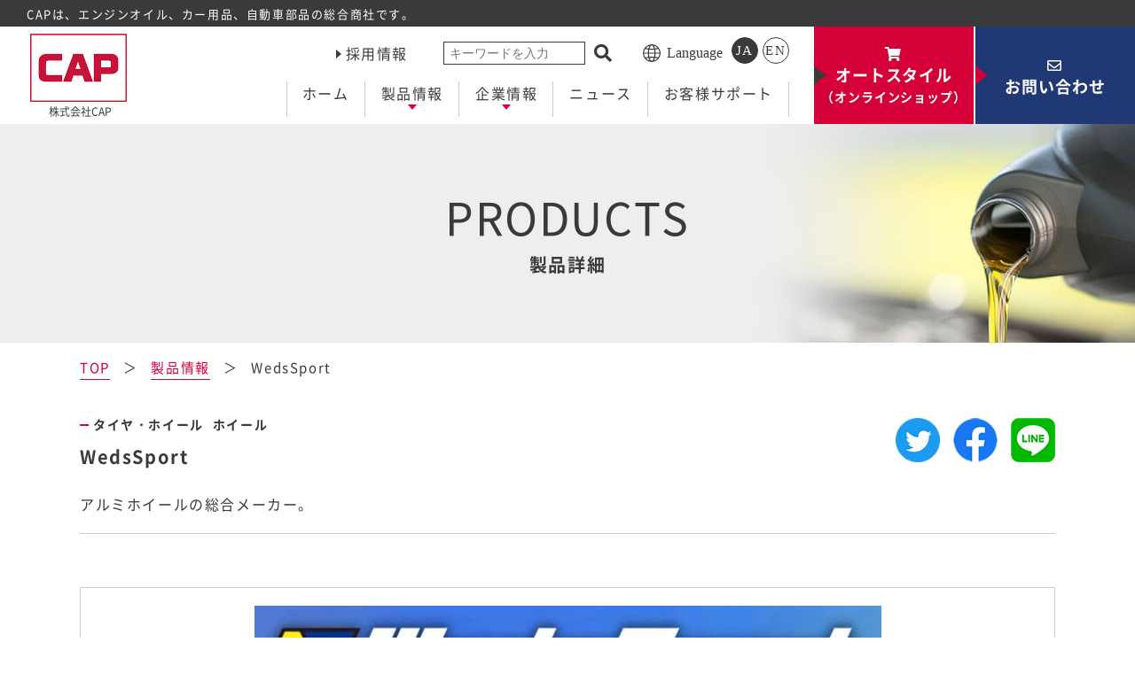

--- FILE ---
content_type: text/html; charset=UTF-8
request_url: https://www.cap-style.co.jp/products/other-0258/
body_size: 8991
content:
<!DOCTYPE html><html lang="ja"><head><meta name="google-site-verification" content="943_Y9kS_NHFgWpSHtksAEVuclpwv1Wti0RWiVR6j9k" />  <script defer src="[data-uri]"></script> <meta charset="utf-8"><meta http-equiv="X-UA-Compatible" content="IE=edge"><meta name="format-detection" content="telephone=no"><meta name="viewport" content="width=device-width, initial-scale=1.0"> <script defer src="https://www.cap-style.co.jp/wp-content/cache/autoptimize/js/autoptimize_single_9124f8de771a13deeb060965f8e998bd.js?v=1"></script> <link rel="icon" type="image/x-icon" href="https://www.cap-style.co.jp/wp-content/themes/cap-style/assets/images/common/favicon.ico"><link rel="apple-touch-icon" href="https://www.cap-style.co.jp/wp-content/themes/cap-style/assets/images/common/apple-touch-icon-180x180.png" sizes="180x180"><link rel="icon" href="https://www.cap-style.co.jp/wp-content/themes/cap-style/assets/images/common/android-chrome-192x192.png" sizes="192x192" type="image/png"><title>WedsSport｜製品情報｜株式会社CAP</title><meta name="description" content="WedsSportページです。株式会社CAP（シーエーピー）は、エンジンオイル、カー用品、自動車部品の総合商社です。自動車アフターマーケットを中心とした、国内のカー用品専門店、ホームセンター、ディスカウントショップ、自動車整備工場、ガソリンスタンド、カーショップなどへの卸販売を通じて、お客様のカーライフをトータルでサポートいたします。"><meta name="keywords" content=""><link rel="canonical" href="https://www.cap-style.co.jp/products/other-0258/"><link rel="stylesheet" type="text/css" href="https://www.cap-style.co.jp/wp-content/cache/autoptimize/css/autoptimize_single_efdc88f8aa67e6b34d9f22a68f89b465.css?v=1" media="all"><link rel="stylesheet" type="text/css" href="https://www.cap-style.co.jp/wp-content/cache/autoptimize/css/autoptimize_single_1239ef794fb13d0d3a8b886476442ab9.css?v=2" media="all"><link rel="stylesheet" type="text/css" href="https://www.cap-style.co.jp/wp-content/cache/autoptimize/css/autoptimize_single_f38b2db10e01b1572732a3191d538707.css?v=1" media="all"><meta name='robots' content='max-image-preview:large' /><style>img:is([sizes="auto" i], [sizes^="auto," i]) { contain-intrinsic-size: 3000px 1500px }</style><link rel='stylesheet' id='wp-block-library-css' href='https://www.cap-style.co.jp/wp-includes/css/dist/block-library/style.min.css?ver=6.8.1' type='text/css' media='all' /><style id='classic-theme-styles-inline-css' type='text/css'>/*! This file is auto-generated */
.wp-block-button__link{color:#fff;background-color:#32373c;border-radius:9999px;box-shadow:none;text-decoration:none;padding:calc(.667em + 2px) calc(1.333em + 2px);font-size:1.125em}.wp-block-file__button{background:#32373c;color:#fff;text-decoration:none}</style><style id='global-styles-inline-css' type='text/css'>:root{--wp--preset--aspect-ratio--square: 1;--wp--preset--aspect-ratio--4-3: 4/3;--wp--preset--aspect-ratio--3-4: 3/4;--wp--preset--aspect-ratio--3-2: 3/2;--wp--preset--aspect-ratio--2-3: 2/3;--wp--preset--aspect-ratio--16-9: 16/9;--wp--preset--aspect-ratio--9-16: 9/16;--wp--preset--color--black: #000000;--wp--preset--color--cyan-bluish-gray: #abb8c3;--wp--preset--color--white: #ffffff;--wp--preset--color--pale-pink: #f78da7;--wp--preset--color--vivid-red: #cf2e2e;--wp--preset--color--luminous-vivid-orange: #ff6900;--wp--preset--color--luminous-vivid-amber: #fcb900;--wp--preset--color--light-green-cyan: #7bdcb5;--wp--preset--color--vivid-green-cyan: #00d084;--wp--preset--color--pale-cyan-blue: #8ed1fc;--wp--preset--color--vivid-cyan-blue: #0693e3;--wp--preset--color--vivid-purple: #9b51e0;--wp--preset--gradient--vivid-cyan-blue-to-vivid-purple: linear-gradient(135deg,rgba(6,147,227,1) 0%,rgb(155,81,224) 100%);--wp--preset--gradient--light-green-cyan-to-vivid-green-cyan: linear-gradient(135deg,rgb(122,220,180) 0%,rgb(0,208,130) 100%);--wp--preset--gradient--luminous-vivid-amber-to-luminous-vivid-orange: linear-gradient(135deg,rgba(252,185,0,1) 0%,rgba(255,105,0,1) 100%);--wp--preset--gradient--luminous-vivid-orange-to-vivid-red: linear-gradient(135deg,rgba(255,105,0,1) 0%,rgb(207,46,46) 100%);--wp--preset--gradient--very-light-gray-to-cyan-bluish-gray: linear-gradient(135deg,rgb(238,238,238) 0%,rgb(169,184,195) 100%);--wp--preset--gradient--cool-to-warm-spectrum: linear-gradient(135deg,rgb(74,234,220) 0%,rgb(151,120,209) 20%,rgb(207,42,186) 40%,rgb(238,44,130) 60%,rgb(251,105,98) 80%,rgb(254,248,76) 100%);--wp--preset--gradient--blush-light-purple: linear-gradient(135deg,rgb(255,206,236) 0%,rgb(152,150,240) 100%);--wp--preset--gradient--blush-bordeaux: linear-gradient(135deg,rgb(254,205,165) 0%,rgb(254,45,45) 50%,rgb(107,0,62) 100%);--wp--preset--gradient--luminous-dusk: linear-gradient(135deg,rgb(255,203,112) 0%,rgb(199,81,192) 50%,rgb(65,88,208) 100%);--wp--preset--gradient--pale-ocean: linear-gradient(135deg,rgb(255,245,203) 0%,rgb(182,227,212) 50%,rgb(51,167,181) 100%);--wp--preset--gradient--electric-grass: linear-gradient(135deg,rgb(202,248,128) 0%,rgb(113,206,126) 100%);--wp--preset--gradient--midnight: linear-gradient(135deg,rgb(2,3,129) 0%,rgb(40,116,252) 100%);--wp--preset--font-size--small: 13px;--wp--preset--font-size--medium: 20px;--wp--preset--font-size--large: 36px;--wp--preset--font-size--x-large: 42px;--wp--preset--spacing--20: 0.44rem;--wp--preset--spacing--30: 0.67rem;--wp--preset--spacing--40: 1rem;--wp--preset--spacing--50: 1.5rem;--wp--preset--spacing--60: 2.25rem;--wp--preset--spacing--70: 3.38rem;--wp--preset--spacing--80: 5.06rem;--wp--preset--shadow--natural: 6px 6px 9px rgba(0, 0, 0, 0.2);--wp--preset--shadow--deep: 12px 12px 50px rgba(0, 0, 0, 0.4);--wp--preset--shadow--sharp: 6px 6px 0px rgba(0, 0, 0, 0.2);--wp--preset--shadow--outlined: 6px 6px 0px -3px rgba(255, 255, 255, 1), 6px 6px rgba(0, 0, 0, 1);--wp--preset--shadow--crisp: 6px 6px 0px rgba(0, 0, 0, 1);}:where(.is-layout-flex){gap: 0.5em;}:where(.is-layout-grid){gap: 0.5em;}body .is-layout-flex{display: flex;}.is-layout-flex{flex-wrap: wrap;align-items: center;}.is-layout-flex > :is(*, div){margin: 0;}body .is-layout-grid{display: grid;}.is-layout-grid > :is(*, div){margin: 0;}:where(.wp-block-columns.is-layout-flex){gap: 2em;}:where(.wp-block-columns.is-layout-grid){gap: 2em;}:where(.wp-block-post-template.is-layout-flex){gap: 1.25em;}:where(.wp-block-post-template.is-layout-grid){gap: 1.25em;}.has-black-color{color: var(--wp--preset--color--black) !important;}.has-cyan-bluish-gray-color{color: var(--wp--preset--color--cyan-bluish-gray) !important;}.has-white-color{color: var(--wp--preset--color--white) !important;}.has-pale-pink-color{color: var(--wp--preset--color--pale-pink) !important;}.has-vivid-red-color{color: var(--wp--preset--color--vivid-red) !important;}.has-luminous-vivid-orange-color{color: var(--wp--preset--color--luminous-vivid-orange) !important;}.has-luminous-vivid-amber-color{color: var(--wp--preset--color--luminous-vivid-amber) !important;}.has-light-green-cyan-color{color: var(--wp--preset--color--light-green-cyan) !important;}.has-vivid-green-cyan-color{color: var(--wp--preset--color--vivid-green-cyan) !important;}.has-pale-cyan-blue-color{color: var(--wp--preset--color--pale-cyan-blue) !important;}.has-vivid-cyan-blue-color{color: var(--wp--preset--color--vivid-cyan-blue) !important;}.has-vivid-purple-color{color: var(--wp--preset--color--vivid-purple) !important;}.has-black-background-color{background-color: var(--wp--preset--color--black) !important;}.has-cyan-bluish-gray-background-color{background-color: var(--wp--preset--color--cyan-bluish-gray) !important;}.has-white-background-color{background-color: var(--wp--preset--color--white) !important;}.has-pale-pink-background-color{background-color: var(--wp--preset--color--pale-pink) !important;}.has-vivid-red-background-color{background-color: var(--wp--preset--color--vivid-red) !important;}.has-luminous-vivid-orange-background-color{background-color: var(--wp--preset--color--luminous-vivid-orange) !important;}.has-luminous-vivid-amber-background-color{background-color: var(--wp--preset--color--luminous-vivid-amber) !important;}.has-light-green-cyan-background-color{background-color: var(--wp--preset--color--light-green-cyan) !important;}.has-vivid-green-cyan-background-color{background-color: var(--wp--preset--color--vivid-green-cyan) !important;}.has-pale-cyan-blue-background-color{background-color: var(--wp--preset--color--pale-cyan-blue) !important;}.has-vivid-cyan-blue-background-color{background-color: var(--wp--preset--color--vivid-cyan-blue) !important;}.has-vivid-purple-background-color{background-color: var(--wp--preset--color--vivid-purple) !important;}.has-black-border-color{border-color: var(--wp--preset--color--black) !important;}.has-cyan-bluish-gray-border-color{border-color: var(--wp--preset--color--cyan-bluish-gray) !important;}.has-white-border-color{border-color: var(--wp--preset--color--white) !important;}.has-pale-pink-border-color{border-color: var(--wp--preset--color--pale-pink) !important;}.has-vivid-red-border-color{border-color: var(--wp--preset--color--vivid-red) !important;}.has-luminous-vivid-orange-border-color{border-color: var(--wp--preset--color--luminous-vivid-orange) !important;}.has-luminous-vivid-amber-border-color{border-color: var(--wp--preset--color--luminous-vivid-amber) !important;}.has-light-green-cyan-border-color{border-color: var(--wp--preset--color--light-green-cyan) !important;}.has-vivid-green-cyan-border-color{border-color: var(--wp--preset--color--vivid-green-cyan) !important;}.has-pale-cyan-blue-border-color{border-color: var(--wp--preset--color--pale-cyan-blue) !important;}.has-vivid-cyan-blue-border-color{border-color: var(--wp--preset--color--vivid-cyan-blue) !important;}.has-vivid-purple-border-color{border-color: var(--wp--preset--color--vivid-purple) !important;}.has-vivid-cyan-blue-to-vivid-purple-gradient-background{background: var(--wp--preset--gradient--vivid-cyan-blue-to-vivid-purple) !important;}.has-light-green-cyan-to-vivid-green-cyan-gradient-background{background: var(--wp--preset--gradient--light-green-cyan-to-vivid-green-cyan) !important;}.has-luminous-vivid-amber-to-luminous-vivid-orange-gradient-background{background: var(--wp--preset--gradient--luminous-vivid-amber-to-luminous-vivid-orange) !important;}.has-luminous-vivid-orange-to-vivid-red-gradient-background{background: var(--wp--preset--gradient--luminous-vivid-orange-to-vivid-red) !important;}.has-very-light-gray-to-cyan-bluish-gray-gradient-background{background: var(--wp--preset--gradient--very-light-gray-to-cyan-bluish-gray) !important;}.has-cool-to-warm-spectrum-gradient-background{background: var(--wp--preset--gradient--cool-to-warm-spectrum) !important;}.has-blush-light-purple-gradient-background{background: var(--wp--preset--gradient--blush-light-purple) !important;}.has-blush-bordeaux-gradient-background{background: var(--wp--preset--gradient--blush-bordeaux) !important;}.has-luminous-dusk-gradient-background{background: var(--wp--preset--gradient--luminous-dusk) !important;}.has-pale-ocean-gradient-background{background: var(--wp--preset--gradient--pale-ocean) !important;}.has-electric-grass-gradient-background{background: var(--wp--preset--gradient--electric-grass) !important;}.has-midnight-gradient-background{background: var(--wp--preset--gradient--midnight) !important;}.has-small-font-size{font-size: var(--wp--preset--font-size--small) !important;}.has-medium-font-size{font-size: var(--wp--preset--font-size--medium) !important;}.has-large-font-size{font-size: var(--wp--preset--font-size--large) !important;}.has-x-large-font-size{font-size: var(--wp--preset--font-size--x-large) !important;}
:where(.wp-block-post-template.is-layout-flex){gap: 1.25em;}:where(.wp-block-post-template.is-layout-grid){gap: 1.25em;}
:where(.wp-block-columns.is-layout-flex){gap: 2em;}:where(.wp-block-columns.is-layout-grid){gap: 2em;}
:root :where(.wp-block-pullquote){font-size: 1.5em;line-height: 1.6;}</style><style type="text/css" id="wp-custom-css">.youtubeshorts{
position:relative;
width:100%;
padding-top:100%;
}
.youtubeshorts iframe{
position:absolute;
top:0;
width:56.25%;
height:100%;
}
.youtube{
position:relative;
width:100%;
padding-top:100%;
}
.youtube iframe{
position:absolute;
top:0;
right:0;
width:100%;
height:56.25%;
}</style></head><body id="pagetop" class=""> <noscript><iframe src="https://www.googletagmanager.com/ns.html?id=GTM-WWP2QV93" height="0" width="0" style="display:none;visibility:hidden"></iframe></noscript><header class="l-header"><h1>CAPは、エンジンオイル、カー用品、自動車部品の総合商社です。</h1><div class="l-header_content m-main_content_wrap"><div class="l-header_content_in m-main_content"><div class="l-header_func"><div class="l-header_logo"><div class="l-header_logo_obj"> <a class="is-imghover m-link_block" href="/"> <img src="https://www.cap-style.co.jp/wp-content/themes/cap-style/assets/images/common/header_logo.png" alt="CAP"> </a></div><div class="l-header_logo_txt">株式会社CAP</div></div><div class="l-header_switch nopc"><div class="l-header_switch_obj"><div class="l-header_switch_bar bar01"></div><div class="l-header_switch_bar bar02"></div><div class="l-header_switch_bar bar03"></div></div></div></div><nav class="l-gnav"><div class="l-gnav_in"><div class="l-gnav_content"><div class="l-main_nav_list_area"><div class="l-main_nav_list_wrap"><ul class="l-main_nav_list"><li class="l-main_nav_list_item"> <a class="l-main_nav_list_link " href="/"><div class="l-main_nav_list_block"><p class="l-main_nav_list_text">ホーム</p></div> </a> <span class="l-main_nav_arrow nopc"><svg viewBox="0 0 25.374 39.031"> <path d="M698,172l20.987,17.994L698,207.982" transform="translate(-696.688 -170.469)" /> </svg></span></li><li class="l-main_nav_list_item l-main_nav_list_item_global"> <a class="l-main_nav_list_link " href="/products/brand/"><div class="l-main_nav_list_block"><p class="l-main_nav_list_text">製品情報</p></div> </a> <span class="l-main_nav_plus is-accordion nopc"></span><div class="l-main_nav_list_accordion is-accordion-view nopc"><ul class="l-main_nav_list"><li class="l-main_nav_list_item"><a href="/products/?brand=own" class="l-main_nav_list_link"><span class="l-main_nav_list_block"><span class="l-main_nav_list_text">オリジナル商品</span><span class="l-main_nav_arrow nopc"><svg viewBox="0 0 25.374 39.031"> <path d="M698,172l20.987,17.994L698,207.982" transform="translate(-696.688 -170.469)" /> </svg></span></span></a></li><li class="l-main_nav_list_item"><a href="/products/?brand=other" class="l-main_nav_list_link"><span class="l-main_nav_list_block"><span class="l-main_nav_list_text">取扱いメーカー一覧</span><span class="l-main_nav_arrow nopc"><svg viewBox="0 0 25.374 39.031"> <path d="M698,172l20.987,17.994L698,207.982" transform="translate(-696.688 -170.469)" /> </svg></span></span></a></li></ul></div><div class="l-main_nav_child_block nosp"><div class="l-main_nav_child_block_head"></div><div class="l-main_nav_child_content_wrap"><div class="l-main_nav_child_content"><div class="l-main_nav_child_content_in m-main_content"><div class="l-main_nav_product_link_list_wrap"><ul class="l-main_nav_product_link_list"><li class="l-main_nav_product_link_list_item"><a href="#nav_product01" class="l-main_nav_product_link_list_link is-product-anker is-current">オリジナル商品</a></li><li class="l-main_nav_product_link_list_item"><a href="#nav_product02" class="l-main_nav_product_link_list_link is-product-anker">取扱いメーカー一覧</a></li></ul></div><div class="l-main_nav_product_link_body_wrap is-product-view is-current" id="nav_product01"><div class="l-main_nav_product_link_body_list"><div class="l-main_nav_product_link_body_list_item"> <a href="/products/products_tax/enginoil_01/?brand=own" class="l-main_nav_product_link_body_list_item_image_link"><div class="l-main_nav_product_link_body_list_item_image"><img src="https://www.cap-style.co.jp/wp-content/themes/cap-style/assets/images/common/header_product_bland01.jpg" alt="エンジンオイル・潤滑油商品"></div> </a><div class="l-main_nav_product_link_body_list_item_parent"><div class="l-main_nav_product_link_body_list_item_parent_link"> <a href="/products/products_tax/enginoil_01/?brand=own" class="l-main_nav_product_link_body_list_item_link"> <i class="l-main_nav_product_link_body_list_item_parent_link_ico"><svg viewBox="0 0 21 21"> <rect x="0.5" y="0.5" width="20" height="20" rx="10" ry="10" /> <path d="M249,350.989l4,3.76-4,3.759" transform="translate(-239.5 -344.5)" /> </svg></i><span class="m-text01 fwb">エンジンオイル・<br>潤滑油商品</span> </a><div class="l-main_nav_product_link_body_list_item_pulldown"><div class="l-main_nav_product_link_body_list_item_pulldown_head"></div><div class="l-main_nav_product_link_body_list_item_pulldown_body"><div class="l-main_nav_product_link_body_list_item_pulldown_in m-main_content"><ul class="l-main_nav_product_link_body_list_item_pulldown_list"><li class="l-main_nav_product_link_body_list_item_pulldown_list_item"><a href="https://www.cap-style.co.jp/products/products_tax/enginoil_01/enginoil_02/?brand=own" class="l-main_nav_product_link_body_list_item_pulldown_list_item_link m-link-tryangle"><span class="m-text01">エンジンオイル</span></a></li><li class="l-main_nav_product_link_body_list_item_pulldown_list_item"><a href="https://www.cap-style.co.jp/products/products_tax/enginoil_01/oil_filter/?brand=own" class="l-main_nav_product_link_body_list_item_pulldown_list_item_link m-link-tryangle"><span class="m-text01">オイルフィルター</span></a></li><li class="l-main_nav_product_link_body_list_item_pulldown_list_item"><a href="https://www.cap-style.co.jp/products/products_tax/enginoil_01/oil_gas_add_02/?brand=own" class="l-main_nav_product_link_body_list_item_pulldown_list_item_link m-link-tryangle"><span class="m-text01">オイル・ガソリン添加剤</span></a></li><li class="l-main_nav_product_link_body_list_item_pulldown_list_item"><a href="https://www.cap-style.co.jp/products/products_tax/enginoil_01/other_oil-enginoil_01/?brand=own" class="l-main_nav_product_link_body_list_item_pulldown_list_item_link m-link-tryangle"><span class="m-text01">その他オイル</span></a></li></ul></div></div></div></div></div></div><div class="l-main_nav_product_link_body_list_item"> <a href="/products/products_tax/maintenance_01/?brand=own" class="l-main_nav_product_link_body_list_item_image_link"><div class="l-main_nav_product_link_body_list_item_image"><img src="https://www.cap-style.co.jp/wp-content/themes/cap-style/assets/images/common/header_product_bland02.jpg" alt="メンテナンス商品"></div> </a><div class="l-main_nav_product_link_body_list_item_parent"><div class="l-main_nav_product_link_body_list_item_parent_link"> <a href="/products/products_tax/maintenance_01/?brand=own" class="l-main_nav_product_link_body_list_item_link"> <i class="l-main_nav_product_link_body_list_item_parent_link_ico"><svg viewBox="0 0 21 21"> <rect x="0.5" y="0.5" width="20" height="20" rx="10" ry="10" /> <path d="M249,350.989l4,3.76-4,3.759" transform="translate(-239.5 -344.5)" /> </svg></i><span class="m-text01 fwb">メンテナンス商品</span> </a><div class="l-main_nav_product_link_body_list_item_pulldown"><div class="l-main_nav_product_link_body_list_item_pulldown_head"></div><div class="l-main_nav_product_link_body_list_item_pulldown_body"><div class="l-main_nav_product_link_body_list_item_pulldown_in m-main_content"><ul class="l-main_nav_product_link_body_list_item_pulldown_list"><li class="l-main_nav_product_link_body_list_item_pulldown_list_item"><a href="https://www.cap-style.co.jp/products/products_tax/maintenance_01/car_care/?brand=own" class="l-main_nav_product_link_body_list_item_pulldown_list_item_link m-link-tryangle"><span class="m-text01">カーケア用品</span></a></li><li class="l-main_nav_product_link_body_list_item_pulldown_list_item"><a href="https://www.cap-style.co.jp/products/products_tax/maintenance_01/maintenance_02/?brand=own" class="l-main_nav_product_link_body_list_item_pulldown_list_item_link m-link-tryangle"><span class="m-text01">メンテナンス用品</span></a></li><li class="l-main_nav_product_link_body_list_item_pulldown_list_item"><a href="https://www.cap-style.co.jp/products/products_tax/maintenance_01/maintenance_supplies/?brand=own" class="l-main_nav_product_link_body_list_item_pulldown_list_item_link m-link-tryangle"><span class="m-text01">整備用品</span></a></li><li class="l-main_nav_product_link_body_list_item_pulldown_list_item"><a href="https://www.cap-style.co.jp/products/products_tax/maintenance_01/repair/?brand=own" class="l-main_nav_product_link_body_list_item_pulldown_list_item_link m-link-tryangle"><span class="m-text01">補修用品</span></a></li></ul></div></div></div></div></div></div><div class="l-main_nav_product_link_body_list_item"> <a href="/products/products_tax/accessory_01/?brand=own" class="l-main_nav_product_link_body_list_item_image_link"><div class="l-main_nav_product_link_body_list_item_image"><img src="https://www.cap-style.co.jp/wp-content/themes/cap-style/assets/images/common/header_product_bland03.jpg" alt="カーアクセサリー商品"></div> </a><div class="l-main_nav_product_link_body_list_item_parent"><div class="l-main_nav_product_link_body_list_item_parent_link"> <a href="/products/products_tax/accessory_01/?brand=own" class="l-main_nav_product_link_body_list_item_link"> <i class="l-main_nav_product_link_body_list_item_parent_link_ico"><svg viewBox="0 0 21 21"> <rect x="0.5" y="0.5" width="20" height="20" rx="10" ry="10" /> <path d="M249,350.989l4,3.76-4,3.759" transform="translate(-239.5 -344.5)" /> </svg></i><span class="m-text01 fwb">カーアクセサリー<br>商品</span> </a><div class="l-main_nav_product_link_body_list_item_pulldown"><div class="l-main_nav_product_link_body_list_item_pulldown_head"></div><div class="l-main_nav_product_link_body_list_item_pulldown_body"><div class="l-main_nav_product_link_body_list_item_pulldown_in m-main_content"><ul class="l-main_nav_product_link_body_list_item_pulldown_list"><li class="l-main_nav_product_link_body_list_item_pulldown_list_item"><a href="https://www.cap-style.co.jp/products/products_tax/accessory_01/accessory_02/?brand=own" class="l-main_nav_product_link_body_list_item_pulldown_list_item_link m-link-tryangle"><span class="m-text01">カーアクセサリー関連</span></a></li><li class="l-main_nav_product_link_body_list_item_pulldown_list_item"><a href="https://www.cap-style.co.jp/products/products_tax/accessory_01/tune_dress/?brand=own" class="l-main_nav_product_link_body_list_item_pulldown_list_item_link m-link-tryangle"><span class="m-text01">チューニング＆ドレスアップ</span></a></li><li class="l-main_nav_product_link_body_list_item_pulldown_list_item"><a href="https://www.cap-style.co.jp/products/products_tax/accessory_01/car_electrical/?brand=own" class="l-main_nav_product_link_body_list_item_pulldown_list_item_link m-link-tryangle"><span class="m-text01">カーエレクトロニクス</span></a></li><li class="l-main_nav_product_link_body_list_item_pulldown_list_item"><a href="https://www.cap-style.co.jp/products/products_tax/accessory_01/tire_wheel/?brand=own" class="l-main_nav_product_link_body_list_item_pulldown_list_item_link m-link-tryangle"><span class="m-text01">タイヤ・ホイール</span></a></li></ul></div></div></div></div></div></div><div class="l-main_nav_product_link_body_list_item"> <a href="/products/products_tax/bike/?brand=own" class="l-main_nav_product_link_body_list_item_image_link"><div class="l-main_nav_product_link_body_list_item_image"><img src="https://www.cap-style.co.jp/wp-content/themes/cap-style/assets/images/common/header_product_bland04.jpg" alt="バイク関連商品"></div> </a><div class="l-main_nav_product_link_body_list_item_parent"><div class="l-main_nav_product_link_body_list_item_parent_link"> <a href="/products/products_tax/bike/?brand=own" class="l-main_nav_product_link_body_list_item_link"> <i class="l-main_nav_product_link_body_list_item_parent_link_ico"><svg viewBox="0 0 21 21"> <rect x="0.5" y="0.5" width="20" height="20" rx="10" ry="10" /> <path d="M249,350.989l4,3.76-4,3.759" transform="translate(-239.5 -344.5)" /> </svg></i><span class="m-text01 fwb">バイク関連商品</span> </a><div class="l-main_nav_product_link_body_list_item_pulldown"><div class="l-main_nav_product_link_body_list_item_pulldown_head"></div><div class="l-main_nav_product_link_body_list_item_pulldown_body"><div class="l-main_nav_product_link_body_list_item_pulldown_in m-main_content"><ul class="l-main_nav_product_link_body_list_item_pulldown_list"><li class="l-main_nav_product_link_body_list_item_pulldown_list_item"><a href="https://www.cap-style.co.jp/products/products_tax/bike/bike_supply/?brand=own" class="l-main_nav_product_link_body_list_item_pulldown_list_item_link m-link-tryangle"><span class="m-text01">バイク用品</span></a></li><li class="l-main_nav_product_link_body_list_item_pulldown_list_item"><a href="https://www.cap-style.co.jp/products/products_tax/bike/two_wheel/?brand=own" class="l-main_nav_product_link_body_list_item_pulldown_list_item_link m-link-tryangle"><span class="m-text01">2輪用用品</span></a></li></ul></div></div></div></div></div></div><div class="l-main_nav_product_link_body_list_item"> <a href="/products/products_tax/general/?brand=own" class="l-main_nav_product_link_body_list_item_image_link"><div class="l-main_nav_product_link_body_list_item_image"><img src="https://www.cap-style.co.jp/wp-content/themes/cap-style/assets/images/common/header_product_bland05.jpg" alt="雑貨関連"></div> </a><div class="l-main_nav_product_link_body_list_item_parent"><div class="l-main_nav_product_link_body_list_item_parent_link"> <a href="/products/products_tax/general/?brand=own" class="l-main_nav_product_link_body_list_item_link"> <i class="l-main_nav_product_link_body_list_item_parent_link_ico"><svg viewBox="0 0 21 21"> <rect x="0.5" y="0.5" width="20" height="20" rx="10" ry="10" /> <path d="M249,350.989l4,3.76-4,3.759" transform="translate(-239.5 -344.5)" /> </svg></i><span class="m-text01 fwb">雑貨関連</span> </a><div class="l-main_nav_product_link_body_list_item_pulldown"><div class="l-main_nav_product_link_body_list_item_pulldown_head"></div><div class="l-main_nav_product_link_body_list_item_pulldown_body"><div class="l-main_nav_product_link_body_list_item_pulldown_in m-main_content"><ul class="l-main_nav_product_link_body_list_item_pulldown_list"><li class="l-main_nav_product_link_body_list_item_pulldown_list_item"><a href="https://www.cap-style.co.jp/products/products_tax/general/goods/?brand=own" class="l-main_nav_product_link_body_list_item_pulldown_list_item_link m-link-tryangle"><span class="m-text01">雑貨・便利グッズ</span></a></li></ul></div></div></div></div></div></div></div></div><div class="l-main_nav_product_link_body_wrap is-product-view" id="nav_product02"><div class="l-main_nav_product_link_body_list"><div class="l-main_nav_product_link_body_list_item"> <a href="/products/products_tax/enginoil_01/?brand=other" class="l-main_nav_product_link_body_list_item_image_link"><div class="l-main_nav_product_link_body_list_item_image"><img src="https://www.cap-style.co.jp/wp-content/themes/cap-style/assets/images/common/header_product_bland01.jpg" alt="エンジンオイル・潤滑油商品"></div> </a><div class="l-main_nav_product_link_body_list_item_parent"><div class="l-main_nav_product_link_body_list_item_parent_link"> <a href="/products/products_tax/enginoil_01/?brand=other" class="l-main_nav_product_link_body_list_item_link"> <i class="l-main_nav_product_link_body_list_item_parent_link_ico"><svg viewBox="0 0 21 21"> <rect x="0.5" y="0.5" width="20" height="20" rx="10" ry="10" /> <path d="M249,350.989l4,3.76-4,3.759" transform="translate(-239.5 -344.5)" /> </svg></i><span class="m-text01 fwb">エンジンオイル・<br>潤滑油商品</span> </a><div class="l-main_nav_product_link_body_list_item_pulldown"><div class="l-main_nav_product_link_body_list_item_pulldown_head"></div><div class="l-main_nav_product_link_body_list_item_pulldown_body"><div class="l-main_nav_product_link_body_list_item_pulldown_in m-main_content"><ul class="l-main_nav_product_link_body_list_item_pulldown_list"><li class="l-main_nav_product_link_body_list_item_pulldown_list_item"><a href="https://www.cap-style.co.jp/products/products_tax/enginoil_01/enginoil_02/?brand=other" class="l-main_nav_product_link_body_list_item_pulldown_list_item_link m-link-tryangle"><span class="m-text01">エンジンオイル</span></a></li><li class="l-main_nav_product_link_body_list_item_pulldown_list_item"><a href="https://www.cap-style.co.jp/products/products_tax/enginoil_01/oil_filter/?brand=other" class="l-main_nav_product_link_body_list_item_pulldown_list_item_link m-link-tryangle"><span class="m-text01">オイルフィルター</span></a></li><li class="l-main_nav_product_link_body_list_item_pulldown_list_item"><a href="https://www.cap-style.co.jp/products/products_tax/enginoil_01/oil_gas_add_02/?brand=other" class="l-main_nav_product_link_body_list_item_pulldown_list_item_link m-link-tryangle"><span class="m-text01">オイル・ガソリン添加剤</span></a></li><li class="l-main_nav_product_link_body_list_item_pulldown_list_item"><a href="https://www.cap-style.co.jp/products/products_tax/enginoil_01/other_oil-enginoil_01/?brand=other" class="l-main_nav_product_link_body_list_item_pulldown_list_item_link m-link-tryangle"><span class="m-text01">その他オイル</span></a></li></ul></div></div></div></div></div></div><div class="l-main_nav_product_link_body_list_item"> <a href="/products/products_tax/maintenance_01/?brand=other" class="l-main_nav_product_link_body_list_item_image_link"><div class="l-main_nav_product_link_body_list_item_image"><img src="https://www.cap-style.co.jp/wp-content/themes/cap-style/assets/images/common/header_product_bland02.jpg" alt="メンテナンス商品"></div> </a><div class="l-main_nav_product_link_body_list_item_parent"><div class="l-main_nav_product_link_body_list_item_parent_link"> <a href="/products/products_tax/maintenance_01/?brand=other" class="l-main_nav_product_link_body_list_item_link"> <i class="l-main_nav_product_link_body_list_item_parent_link_ico"><svg viewBox="0 0 21 21"> <rect x="0.5" y="0.5" width="20" height="20" rx="10" ry="10" /> <path d="M249,350.989l4,3.76-4,3.759" transform="translate(-239.5 -344.5)" /> </svg></i><span class="m-text01 fwb">メンテナンス商品</span> </a><div class="l-main_nav_product_link_body_list_item_pulldown"><div class="l-main_nav_product_link_body_list_item_pulldown_head"></div><div class="l-main_nav_product_link_body_list_item_pulldown_body"><div class="l-main_nav_product_link_body_list_item_pulldown_in m-main_content"><ul class="l-main_nav_product_link_body_list_item_pulldown_list"><li class="l-main_nav_product_link_body_list_item_pulldown_list_item"><a href="https://www.cap-style.co.jp/products/products_tax/maintenance_01/car_care/?brand=other" class="l-main_nav_product_link_body_list_item_pulldown_list_item_link m-link-tryangle"><span class="m-text01">カーケア用品</span></a></li><li class="l-main_nav_product_link_body_list_item_pulldown_list_item"><a href="https://www.cap-style.co.jp/products/products_tax/maintenance_01/maintenance_02/?brand=other" class="l-main_nav_product_link_body_list_item_pulldown_list_item_link m-link-tryangle"><span class="m-text01">メンテナンス用品</span></a></li><li class="l-main_nav_product_link_body_list_item_pulldown_list_item"><a href="https://www.cap-style.co.jp/products/products_tax/maintenance_01/maintenance_supplies/?brand=other" class="l-main_nav_product_link_body_list_item_pulldown_list_item_link m-link-tryangle"><span class="m-text01">整備用品</span></a></li><li class="l-main_nav_product_link_body_list_item_pulldown_list_item"><a href="https://www.cap-style.co.jp/products/products_tax/maintenance_01/repair/?brand=other" class="l-main_nav_product_link_body_list_item_pulldown_list_item_link m-link-tryangle"><span class="m-text01">補修用品</span></a></li></ul></div></div></div></div></div></div><div class="l-main_nav_product_link_body_list_item"> <a href="/products/products_tax/accessory_01/?brand=other" class="l-main_nav_product_link_body_list_item_image_link"><div class="l-main_nav_product_link_body_list_item_image"><img src="https://www.cap-style.co.jp/wp-content/themes/cap-style/assets/images/common/header_product_bland03.jpg" alt="カーアクセサリー商品"></div> </a><div class="l-main_nav_product_link_body_list_item_parent"><div class="l-main_nav_product_link_body_list_item_parent_link"> <a href="/products/products_tax/accessory_01/?brand=other" class="l-main_nav_product_link_body_list_item_link"> <i class="l-main_nav_product_link_body_list_item_parent_link_ico"><svg viewBox="0 0 21 21"> <rect x="0.5" y="0.5" width="20" height="20" rx="10" ry="10" /> <path d="M249,350.989l4,3.76-4,3.759" transform="translate(-239.5 -344.5)" /> </svg></i><span class="m-text01 fwb">カーアクセサリー<br>商品</span> </a><div class="l-main_nav_product_link_body_list_item_pulldown"><div class="l-main_nav_product_link_body_list_item_pulldown_head"></div><div class="l-main_nav_product_link_body_list_item_pulldown_body"><div class="l-main_nav_product_link_body_list_item_pulldown_in m-main_content"><ul class="l-main_nav_product_link_body_list_item_pulldown_list"><li class="l-main_nav_product_link_body_list_item_pulldown_list_item"><a href="https://www.cap-style.co.jp/products/products_tax/accessory_01/accessory_02/?brand=other" class="l-main_nav_product_link_body_list_item_pulldown_list_item_link m-link-tryangle"><span class="m-text01">カーアクセサリー関連</span></a></li><li class="l-main_nav_product_link_body_list_item_pulldown_list_item"><a href="https://www.cap-style.co.jp/products/products_tax/accessory_01/tune_dress/?brand=other" class="l-main_nav_product_link_body_list_item_pulldown_list_item_link m-link-tryangle"><span class="m-text01">チューニング＆ドレスアップ</span></a></li><li class="l-main_nav_product_link_body_list_item_pulldown_list_item"><a href="https://www.cap-style.co.jp/products/products_tax/accessory_01/car_electrical/?brand=other" class="l-main_nav_product_link_body_list_item_pulldown_list_item_link m-link-tryangle"><span class="m-text01">カーエレクトロニクス</span></a></li><li class="l-main_nav_product_link_body_list_item_pulldown_list_item"><a href="https://www.cap-style.co.jp/products/products_tax/accessory_01/tire_wheel/?brand=other" class="l-main_nav_product_link_body_list_item_pulldown_list_item_link m-link-tryangle"><span class="m-text01">タイヤ・ホイール</span></a></li></ul></div></div></div></div></div></div><div class="l-main_nav_product_link_body_list_item"> <a href="/products/products_tax/bike/?brand=other" class="l-main_nav_product_link_body_list_item_image_link"><div class="l-main_nav_product_link_body_list_item_image"><img src="https://www.cap-style.co.jp/wp-content/themes/cap-style/assets/images/common/header_product_bland04.jpg" alt="バイク関連商品"></div> </a><div class="l-main_nav_product_link_body_list_item_parent"><div class="l-main_nav_product_link_body_list_item_parent_link"> <a href="/products/products_tax/bike/?brand=other" class="l-main_nav_product_link_body_list_item_link"> <i class="l-main_nav_product_link_body_list_item_parent_link_ico"><svg viewBox="0 0 21 21"> <rect x="0.5" y="0.5" width="20" height="20" rx="10" ry="10" /> <path d="M249,350.989l4,3.76-4,3.759" transform="translate(-239.5 -344.5)" /> </svg></i><span class="m-text01 fwb">バイク関連商品</span> </a><div class="l-main_nav_product_link_body_list_item_pulldown"><div class="l-main_nav_product_link_body_list_item_pulldown_head"></div><div class="l-main_nav_product_link_body_list_item_pulldown_body"><div class="l-main_nav_product_link_body_list_item_pulldown_in m-main_content"><ul class="l-main_nav_product_link_body_list_item_pulldown_list"><li class="l-main_nav_product_link_body_list_item_pulldown_list_item"><a href="https://www.cap-style.co.jp/products/products_tax/bike/bike_supply/?brand=other" class="l-main_nav_product_link_body_list_item_pulldown_list_item_link m-link-tryangle"><span class="m-text01">バイク用品</span></a></li><li class="l-main_nav_product_link_body_list_item_pulldown_list_item"><a href="https://www.cap-style.co.jp/products/products_tax/bike/two_wheel/?brand=other" class="l-main_nav_product_link_body_list_item_pulldown_list_item_link m-link-tryangle"><span class="m-text01">2輪用用品</span></a></li></ul></div></div></div></div></div></div><div class="l-main_nav_product_link_body_list_item"> <a href="/products/products_tax/general/?brand=other" class="l-main_nav_product_link_body_list_item_image_link"><div class="l-main_nav_product_link_body_list_item_image"><img src="https://www.cap-style.co.jp/wp-content/themes/cap-style/assets/images/common/header_product_bland05.jpg" alt="雑貨関連"></div> </a><div class="l-main_nav_product_link_body_list_item_parent"><div class="l-main_nav_product_link_body_list_item_parent_link"> <a href="/products/products_tax/general/?brand=other" class="l-main_nav_product_link_body_list_item_link"> <i class="l-main_nav_product_link_body_list_item_parent_link_ico"><svg viewBox="0 0 21 21"> <rect x="0.5" y="0.5" width="20" height="20" rx="10" ry="10" /> <path d="M249,350.989l4,3.76-4,3.759" transform="translate(-239.5 -344.5)" /> </svg></i><span class="m-text01 fwb">雑貨関連</span> </a><div class="l-main_nav_product_link_body_list_item_pulldown"><div class="l-main_nav_product_link_body_list_item_pulldown_head"></div><div class="l-main_nav_product_link_body_list_item_pulldown_body"><div class="l-main_nav_product_link_body_list_item_pulldown_in m-main_content"><ul class="l-main_nav_product_link_body_list_item_pulldown_list"><li class="l-main_nav_product_link_body_list_item_pulldown_list_item"><a href="https://www.cap-style.co.jp/products/products_tax/general/goods/?brand=other" class="l-main_nav_product_link_body_list_item_pulldown_list_item_link m-link-tryangle"><span class="m-text01">雑貨・便利グッズ</span></a></li></ul></div></div></div></div></div></div></div></div></div></div></div></div></li><li class="l-main_nav_list_item l-main_nav_list_item_global"> <a class="l-main_nav_list_link " href="https://www.cap-style.co.jp/company/"><div class="l-main_nav_list_block"><p class="l-main_nav_list_text">企業情報</p></div> </a> <span class="l-main_nav_plus is-accordion nopc"></span><div class="l-main_nav_list_accordion is-accordion-view nopc"><ul class="l-main_nav_list"><li class="l-main_nav_list_item"><a href="/company/info/" class="l-main_nav_list_link"><span class="l-main_nav_list_block"><span class="l-main_nav_list_text">企業概要</span><span class="l-main_nav_arrow nopc"><svg viewBox="0 0 25.374 39.031"> <path d="M698,172l20.987,17.994L698,207.982" transform="translate(-696.688 -170.469)" /> </svg></span></span></a></li><li class="l-main_nav_list_item"><a href="/company/philosophy/" class="l-main_nav_list_link"><span class="l-main_nav_list_block"><span class="l-main_nav_list_text">企業理念・私たちの約束</span><span class="l-main_nav_arrow nopc"><svg viewBox="0 0 25.374 39.031"> <path d="M698,172l20.987,17.994L698,207.982" transform="translate(-696.688 -170.469)" /> </svg></span></span></a></li><li class="l-main_nav_list_item"><a href="/company/base/" class="l-main_nav_list_link"><span class="l-main_nav_list_block"><span class="l-main_nav_list_text">事業拠点</span><span class="l-main_nav_arrow nopc"><svg viewBox="0 0 25.374 39.031"> <path d="M698,172l20.987,17.994L698,207.982" transform="translate(-696.688 -170.469)" /> </svg></span></span></a></li><li class="l-main_nav_list_item"><a href="/company/sustainability/" class="l-main_nav_list_link"><span class="l-main_nav_list_block"><span class="l-main_nav_list_text">サステナビリティ</span><span class="l-main_nav_arrow nopc"><svg viewBox="0 0 25.374 39.031"> <path d="M698,172l20.987,17.994L698,207.982" transform="translate(-696.688 -170.469)" /> </svg></span></span></a></li></ul></div><div class="l-main_nav_child_block nosp"><div class="l-main_nav_child_block_head"></div><div class="l-main_nav_child_content_wrap"><div class="l-main_nav_child_content"><div class="l-main_nav_child_content_in m-main_content"><div class="l-main_nav_product_link_body_wrap"><div class="l-main_nav_product_link_body_list"><div class="l-main_nav_product_link_body_list_item"> <a href="/company/info/"><div class="l-main_nav_product_link_body_list_item_image"><img src="https://www.cap-style.co.jp/wp-content/themes/cap-style/assets/images/common/header_company01.jpg" alt="企業概要"></div><div class="l-main_nav_product_link_body_list_item_parent"><div class="l-main_nav_product_link_body_list_item_parent_link"> <i class="l-main_nav_product_link_body_list_item_parent_link_ico"><svg viewBox="0 0 21 21"> <rect x="0.5" y="0.5" width="20" height="20" rx="10" ry="10" /> <path d="M249,350.989l4,3.76-4,3.759" transform="translate(-239.5 -344.5)" /> </svg></i><span class="m-text01 fwb">企業概要</span></div></div> </a></div><div class="l-main_nav_product_link_body_list_item"> <a href="/company/philosophy/"><div class="l-main_nav_product_link_body_list_item_image"><img src="https://www.cap-style.co.jp/wp-content/themes/cap-style/assets/images/common/header_company02.jpg" alt="企業理念・私たちの約束"></div><div class="l-main_nav_product_link_body_list_item_parent"><div class="l-main_nav_product_link_body_list_item_parent_link"> <i class="l-main_nav_product_link_body_list_item_parent_link_ico"><svg viewBox="0 0 21 21"> <rect x="0.5" y="0.5" width="20" height="20" rx="10" ry="10" /> <path d="M249,350.989l4,3.76-4,3.759" transform="translate(-239.5 -344.5)" /> </svg></i><span class="m-text01 fwb">企業理念・<br>私たちの約束</span></div></div> </a></div><div class="l-main_nav_product_link_body_list_item"> <a href="/company/base/"><div class="l-main_nav_product_link_body_list_item_image"><img src="https://www.cap-style.co.jp/wp-content/themes/cap-style/assets/images/common/header_company03.jpg" alt="事業拠点"></div><div class="l-main_nav_product_link_body_list_item_parent"><div class="l-main_nav_product_link_body_list_item_parent_link"> <i class="l-main_nav_product_link_body_list_item_parent_link_ico"><svg viewBox="0 0 21 21"> <rect x="0.5" y="0.5" width="20" height="20" rx="10" ry="10" /> <path d="M249,350.989l4,3.76-4,3.759" transform="translate(-239.5 -344.5)" /> </svg></i><span class="m-text01 fwb">事業拠点</span></div></div> </a></div><div class="l-main_nav_product_link_body_list_item"> <a href="/company/sustainability/"><div class="l-main_nav_product_link_body_list_item_image"><img src="https://www.cap-style.co.jp/wp-content/themes/cap-style/assets/images/common/header_company04.jpg" alt="サステナビリティ"></div><div class="l-main_nav_product_link_body_list_item_parent"><div class="l-main_nav_product_link_body_list_item_parent_link"> <i class="l-main_nav_product_link_body_list_item_parent_link_ico"><svg viewBox="0 0 21 21"> <rect x="0.5" y="0.5" width="20" height="20" rx="10" ry="10" /> <path d="M249,350.989l4,3.76-4,3.759" transform="translate(-239.5 -344.5)" /> </svg></i><span class="m-text01 fwb">サステナビリティ</span></div></div> </a></div></div></div></div></div></div></div></li><li class="l-main_nav_list_item"> <a class="l-main_nav_list_link " href="/news/"><div class="l-main_nav_list_block"><p class="l-main_nav_list_text">ニュース</p></div> </a> <span class="l-main_nav_arrow nopc"><svg viewBox="0 0 25.374 39.031"> <path d="M698,172l20.987,17.994L698,207.982" transform="translate(-696.688 -170.469)" /> </svg></span></li><li class="l-main_nav_list_item"> <a class="l-main_nav_list_link " href="/support/"><div class="l-main_nav_list_block"><p class="l-main_nav_list_text">お客様サポート</p></div> </a> <span class="l-main_nav_arrow nopc"><svg viewBox="0 0 25.374 39.031"> <path d="M698,172l20.987,17.994L698,207.982" transform="translate(-696.688 -170.469)" /> </svg></span></li></ul></div></div><div class="l-main_nav_sub"><div class="l-main_nav_sub_in"><div class="l-main_nav_sub_list_wrap"><ul class="l-main_nav_sub_list"><li class="l-main_nav_sub_list_item"> <a class="l-main_nav_sub_list_link" href="/recruit/"><div class="l-main_nav_sub_list_text_wrap"><div class="l-main_nav_sub_list_text">採用情報</div></div> </a></li></ul><div class="l-main_nav_sub_search"><form id="l-main_nav_sub_search_form" action="/" method="get"> <input id="l-main_nav_sub_search_input" name="s" type="text" placeholder="キーワードを入力" /> <button type="submit" id="l-main_nav_sub_search_input_button_area"><span id="l-main_nav_sub_search_input_button"><i class="fas fa-search"></i></span></button></form></div><div class="l-main_nav_sub_language"> <i class="l-main_nav_sub_language_icon"><svg viewBox="0 0 20 20"> <path d="M993,21a10,10,0,1,0,10,10A10.012,10.012,0,0,0,993,21Zm7.294,5.3a0.675,0.675,0,0,0,.11-0.038,8.838,8.838,0,0,1,1.37,4.133h-4.507a22.677,22.677,0,0,0-.335-3.472A29.71,29.71,0,0,0,1000.29,26.3Zm-0.678-1.083a28.732,28.732,0,0,1-2.938.521,10.231,10.231,0,0,0-1.334-3.21A8.867,8.867,0,0,1,999.612,25.217Zm-9.674,5.178a20.963,20.963,0,0,1,.341-3.341,31.385,31.385,0,0,0,5.434,0,20.8,20.8,0,0,1,.341,3.341h-6.116Zm6.116,1.209a20.916,20.916,0,0,1-.364,3.463C994.8,34.99,993.9,34.952,993,34.952s-1.8.038-2.693,0.115a20.857,20.857,0,0,1-.365-3.463h6.116ZM993,22.207c0.9,0,1.851,1.43,2.448,3.655a30.168,30.168,0,0,1-4.9,0C991.145,23.637,992.1,22.207,993,22.207Zm-2.344.32a10.236,10.236,0,0,0-1.334,3.21,28.7,28.7,0,0,1-2.937-.521A8.864,8.864,0,0,1,990.652,22.528Zm-5.058,3.734a0.605,0.605,0,0,0,.109.038,29.628,29.628,0,0,0,3.362.623,22.584,22.584,0,0,0-.336,3.472h-4.5A8.771,8.771,0,0,1,985.594,26.262Zm0.109,9.561-0.046.014a8.772,8.772,0,0,1-1.432-4.233h4.5a22.569,22.569,0,0,0,.357,3.593A29.617,29.617,0,0,0,985.7,35.823Zm0.771,1.063a28.686,28.686,0,0,1,2.875-.5,10.126,10.126,0,0,0,1.3,3.091A8.738,8.738,0,0,1,986.474,36.886ZM993,39.791c-0.876,0-1.818-1.382-2.415-3.534a30.259,30.259,0,0,1,4.83,0C994.814,38.41,993.872,39.791,993,39.791Zm2.344-.32a10.108,10.108,0,0,0,1.3-3.091,28.667,28.667,0,0,1,2.874.5A8.736,8.736,0,0,1,995.34,39.472Zm4.99-3.635a0.372,0.372,0,0,0-.04-0.014,29.715,29.715,0,0,0-3.384-.626,22.453,22.453,0,0,0,.357-3.593h4.507A8.786,8.786,0,0,1,1000.33,35.837Z" transform="translate(-983 -21)" /> </svg></i> <span class="l-main_nav_sub_language_txt">Language</span><ul class="l-main_nav_sub_language_link"><li><a href="/" lang="ja" class="is-current">JA</a></li><li><a href="/en/" lang="en">EN</a></li></ul></div></div></div></div></div><div class="l-main_nav_sub_btn_area"><div class="m-btn_list_wrap"><ul class="m-btn_list"><li class="m-btn_list_item"><div class="m-btn_wrap header_shop"> <a class="m-btn" target="_blank" href="https://auto-style.jp/"><div class="m-btn_text_wrap"> <i class="fas fa-shopping-cart"></i><div class="m-btn_text fwb">オートスタイル<span class="m-text01">（オンラインショップ）</span></div></div> </a></div></li><li class="m-btn_list_item"><div class="m-btn_wrap header_contact"> <a class="m-btn" target="_blank" href="/contact/"><div class="m-btn_text_wrap"> <i class="far fa-envelope"></i><div class="m-btn_text fwb">お問い合わせ</div></div> </a></div></li></ul></div></div></div></nav></div></div><div class="l-fix_header"></div></header><main class="l-pagearea" id="main"><div class="p-module_visual_wrap"><div class="m-main_content_wrap p-lineup_title"><div class="m-main_content p-lineup_title_in"><h1 class="m-title01"> <span class="m-text01">PRODUCTS</span> <span class="m-text02">製品詳細</span></h1></div></div></div><nav class="l-breadcrumbs"><ol itemscope itemtype="https://schema.org/BreadcrumbList"><li itemprop="itemListElement" itemscope itemtype="https://schema.org/ListItem"> <a itemprop="item" href="https://www.cap-style.co.jp/"><span itemprop="name">TOP</span></a><meta itemprop="position" content="1" /></li><li itemprop="itemListElement" itemscope itemtype="https://schema.org/ListItem"> <a itemprop="item" href="https://www.cap-style.co.jp/products/"><span itemprop="name">製品情報</span></a><meta itemprop="position" content="2" /></li><li itemprop="itemListElement" itemscope itemtype="https://schema.org/ListItem"> <span itemprop="name">WedsSport</span><meta itemprop="position" content="3" /></li></ol></nav><div class="m-main_content_wrap p-lineup_area"><div class="m-main_content p-lineup_area_in"><div class="p-lineup_title-wrap"><div class="p-lineup_title-left"><h2 class="p-lineup_title01">タイヤ・ホイール<span class="p-lineup_type">ホイール</span></h2><h3 class="p-lineup_title02">WedsSport</h3><div class="p-lineup_lead"><p>アルミホイールの総合メーカー。</p></div></div><div class="p-product-share"><ul class="p-product-share-list"><li class="p-product-share-list-item"> <a href="//twitter.com/intent/tweet?url=https%3A%2F%2Fwww.cap-style.co.jp%2Fproducts%2Fother-0258%2F&text=WedsSport｜株式会社CAP&tw_p=tweetbutton" class="p-product-share-list-item-link p-twitter-icn is-imghover"
 onclick="javascript:window.open(this.href, '', 'menubar=no,toolbar=no,resizable=yes,scrollbars=yes,height=300,width=600');return false;"> <img src="https://www.cap-style.co.jp/wp-content/themes/cap-style/assets/images/products/icn_twitter.png" alt="twitter"> </a></li><li class="p-product-share-list-item"> <a href="//www.facebook.com/sharer.php?src=bm&u=https%3A%2F%2Fwww.cap-style.co.jp%2Fproducts%2Fother-0258%2F&t=WedsSport｜株式会社CAP" class="p-product-share-list-item-link p-facebook-icn is-imghover"
 onclick="javascript:window.open(this.href, '', 'menubar=no,toolbar=no,resizable=yes,scrollbars=yes,height=300,width=600');return false;"> <img src="https://www.cap-style.co.jp/wp-content/themes/cap-style/assets/images/products/icn_facebook.png" alt="Facebook"> </a></li><li class="p-product-share-list-item"> <a href="//social-plugins.line.me/lineit/share?url=https%3A%2F%2Fwww.cap-style.co.jp%2Fproducts%2Fother-0258%2F" class="p-product-share-list-item-link p-line-icn is-imghover"
 onclick="javascript:window.open(this.href, '', 'menubar=no,toolbar=no,resizable=yes,scrollbars=yes,height=600,width=500');return false;"> <img src="https://www.cap-style.co.jp/wp-content/themes/cap-style/assets/images/products/icn_line.png" alt="LINE"> </a></li></ul></div></div><div class="products-lineup-slider"><div class="products-lineup-slider-wrap"><div class="products-lineup-slider-for"><figure> <img src="https://www.cap-style.co.jp/wp-content/uploads/2022/02/wedssport.jpg" alt="WedsSport"/></figure></div></div></div><h4 class="p-lineup_title03">メーカーサイト</h4><div class="p-lineup_body"><p><a href="http://www.weds.co.jp/" target="_blank"><span class="m-text01">http://www.weds.co.jp/</span></a><img src="https://www.cap-style.co.jp/wp-content/themes/cap-style/assets/images/common/ex_link.png" style="width:18px; margin-left: 5px; margin-bottom: 4px;"></p></div><h4 class="p-lineup_title03">関連商品</h4><div class="m-tab-contents-cover"><div class="m-tab-contents m-column is-not-hide"></div></div></div></div></main><div class="l-contactus_wrap"><div class="l-contactus"><p class="l-contactus_title">CONTACT US</p> <a href="/contact/" class="l-contactus_button"><i class="far fa-envelope"></i><span class="m-text01 fwb">お問い合わせはこちら</span></a></div></div><div class="l-pagetop"><p><a class="is-pagelink is-imghover" href="#pagetop">pagetop</a></p></div><div class="l-overlay"></div><footer class="l-footer"><div class="m-main_content_wrap l-footer_nav"><div class="m-main_content l-footer_nav_in"><div class="l-footer_nav_title"><p class="l-footer_nav_title_logo"><img src="https://www.cap-style.co.jp/wp-content/themes/cap-style/assets/images/common/footer_logo.png" alt="CAP"></p><p class="l-footer_sub_nav_title_text fwb">株式会社CAP</p></div><div class="l-footer_nav_info"><p class="l-footer_nav_info_address">〒143-0016<br>東京都大田区大森北1丁目11-5 共和七番館 6F</p><dl class="l-footer_nav_info_time"><dt>営業時間</dt><dd>月曜 - 金曜：9:30 - 18:30<br>休日：土日祝日、夏季、年末年始</dd></dl></div><div class="l-footer_nav_qr"><ul><li><img src="https://www.cap-style.co.jp/wp-content/themes/cap-style/assets/images/common/qr.jpg" alt="QRコード" class="is-imghover"></li></ul></div><div class="l-footer_nav_bnr"><ul><li><a href="https://auto-style.jp/" target="_blank"><img src="https://www.cap-style.co.jp/wp-content/themes/cap-style/assets/images/common/footer_bnr01.png" alt="カー用品通販サイト「オートスタイル」" class="is-imghover"></a></li><li><ul class="l-footer_nav_sns"><li><a href="https://twitter.com/CAPstyle_JP" target="_blank"><img src="https://www.cap-style.co.jp/wp-content/themes/cap-style/assets/images/common/sns_logo_twitter.png" alt="twitter" class="is-imghover"></a></li><li><a href="https://www.instagram.com/capstyle.jp" target="_blank"><img src="https://www.cap-style.co.jp/wp-content/themes/cap-style/assets/images/common/sns_logo_instagram.png" alt="Instagram" class="is-imghover"></a></li></ul></li></ul></div></div><div class="m-main_content l-footer_nav_link"><nav><div class="l-footer_nav_list"><div class="l-footer_nav_item nopc"> <a href="/" class="l-footer_nav_item_parent fwb">TOP</a></div><div class="l-footer_nav_item"> <a href="/products/" class="l-footer_nav_item_parent m-link01 fwb"><span class="m-link01_text">製品情報</span></a><ul class="l-footer_nav_item_children nosp"><li><a href="/products/products_tax/enginoil_01/" class="m-link01"><span class="m-link01_text">エンジンオイル・潤滑油商品</span></a></li><li><a href="/products/products_tax/maintenance_01/" class="m-link01"><span class="m-link01_text">メンテナンス商品</span></a></li><li><a href="/products/products_tax/accessory_01/" class="m-link01"><span class="m-link01_text">カーアクセサリー商品</span></a></li><li><a href="/products/products_tax/bike/" class="m-link01"><span class="m-link01_text">バイク関連商品</span></a></li><li><a href="/products/products_tax/general/" class="m-link01"><span class="m-link01_text">雑貨関連</span></a></li></ul></div><div class="l-footer_nav_item"> <a href="/products/brand/" class="l-footer_nav_item_parent m-link01 fwb"><span class="m-link01_text">自社ブランド</span></a><ul class="l-footer_nav_item_children nosp"><li><a href="/products/brand/capstyle/" class="m-link01"><span class="m-link01_text">CAPStyle</span></a></li><li><a href="/products/brand/molygreen/" class="m-link01"><span class="m-link01_text">MOLYGREEN</span></a></li><li><a href="/products/brand/gents/" class="m-link01"><span class="m-link01_text">GENT'S</span></a></li><li><a href="/products/brand/skzic/" class="m-link01"><span class="m-link01_text">SK ZIC</span></a></li><li><a href="/products/brand/radiance/" class="m-link01"><span class="m-link01_text">RADIANCE</span></a></li><li><a href="/products/brand/sinn/" class="m-link01"><span class="m-link01_text">SINN</span></a></li><li><a href="/products/brand/stararrow/" class="m-link01"><span class="m-link01_text">STAR ARROW</span></a></li><li><a href="/products/brand/holts/" class="m-link01"><span class="m-link01_text">ホルツペイント</span></a></li></ul></div><div class="l-footer_nav_item"> <a href="/company/" class="l-footer_nav_item_parent m-link01 fwb"><span class="m-link01_text">企業情報</span></a><ul class="l-footer_nav_item_children nosp"><li><a href="/company/info/" class="m-link01"><span class="m-link01_text">企業概要</span></a></li><li><a href="/company/philosophy/" class="m-link01"><span class="m-link01_text">企業理念・私たちの約束</span></a></li><li><a href="/company/base/" class="m-link01"><span class="m-link01_text">事業拠点</span></a></li><li><a href="/company/sustainability/" class="m-link01"><span class="m-link01_text">サステナビリティ</span></a></li><li><a href="/privacy/" class="m-link01"><span class="m-link01_text">プライバシーポリシー</span></a></li></ul></div><div class="l-footer_nav_cover"><div class="l-footer_nav_item"><a href="/support/" class="l-footer_nav_item_parent m-link01 fwb"><span class="m-link01_text">お客様サポート</span></a></div><div class="l-footer_nav_item"><a href="/recruit/" class="l-footer_nav_item_parent m-link01 fwb"><span class="m-link01_text">採用情報</span></a></div><div class="l-footer_nav_item"><a href="/news/" class="l-footer_nav_item_parent m-link01 fwb"><span class="m-link01_text">ニュース</span></a></div></div></div></nav></div></div><div class="m-main_content_wrap l-footer_bottom"><div class="m-main_content l-footer_bottom_in"><p class="m-text01 tac">&copy; Copyright CAP CO.,LTD. All Rights Reserved.</p></div></div></footer>  <script defer src="https://www.cap-style.co.jp/wp-content/cache/autoptimize/js/autoptimize_single_4f252523d4af0b478c810c2547a63e19.js?v=1"></script> <script defer src="https://www.cap-style.co.jp/wp-content/cache/autoptimize/js/autoptimize_single_e01c3e36a523f60f22badd88e4c41430.js?v=1"></script> <script defer src="https://www.cap-style.co.jp/wp-content/cache/autoptimize/js/autoptimize_single_51e304f885b2b3129584ba9dd9752037.js?v=1"></script>    <script defer src="https://www.cap-style.co.jp/wp-content/cache/autoptimize/js/autoptimize_single_65edbb437ebca30de0051464945a6423.js?v=2"></script> <script defer src="https://www.cap-style.co.jp/wp-content/themes/cap-style/assets/js/lib/slick.min.js?v=1"></script>  <script type="speculationrules">{"prefetch":[{"source":"document","where":{"and":[{"href_matches":"\/*"},{"not":{"href_matches":["\/wp-*.php","\/wp-admin\/*","\/wp-content\/uploads\/*","\/wp-content\/*","\/wp-content\/plugins\/*","\/wp-content\/themes\/cap-style\/*","\/*\\?(.+)"]}},{"not":{"selector_matches":"a[rel~=\"nofollow\"]"}},{"not":{"selector_matches":".no-prefetch, .no-prefetch a"}}]},"eagerness":"conservative"}]}</script> </body></html>

--- FILE ---
content_type: text/css
request_url: https://www.cap-style.co.jp/wp-content/cache/autoptimize/css/autoptimize_single_efdc88f8aa67e6b34d9f22a68f89b465.css?v=1
body_size: 11292
content:
@charset "UTF-8";@import url(//www.cap-style.co.jp/wp-content/themes/cap-style/assets/css/common/../lib/all.min.css);@import url("https://fonts.googleapis.com/css2?family=Noto+Serif+JP:wght@400;700&display=swap");html,body,div,span,applet,object,iframe,h1,h2,h3,h4,h5,h6,p,blockquote,pre,a,abbr,acronym,address,big,cite,code,del,dfn,em,ins,kbd,q,s,samp,small,strike,strong,sub,sup,tt,var,b,u,i,center,dl,dt,dd,ol,ul,li,fieldset,form,label,legend,table,caption,tbody,tfoot,thead,tr,th,td,article,aside,canvas,details,embed,figure,figcaption,footer,header,hgroup,menu,nav,output,ruby,section,summary,time,mark,audio,video{margin:0;padding:0;border:0;font-size:100%;font:inherit;vertical-align:baseline}*{box-sizing:border-box;min-height:0;min-width:0}body{line-height:1;-webkit-text-size-adjust:100%}img{border:0;vertical-align:bottom}article,aside,details,figcaption,figure,footer,header,hgroup,menu,nav,section{display:block}sub{vertical-align:sub}sup{vertical-align:super}ol,ul{list-style:none}blockquote,q{quotes:none}blockquote:before,blockquote:after,q:before,q:after{content:'';content:none}table{border-collapse:collapse;border-spacing:0}pre{white-space:pre-wrap}@font-face{font-family:'Noto Sans JP';src:url(//www.cap-style.co.jp/wp-content/themes/cap-style/assets/css/common/../../fonts/Noto_Sans_JP/NotoSansJP-Regular.woff2) format("woff2"),url(//www.cap-style.co.jp/wp-content/themes/cap-style/assets/css/common/../../fonts/Noto_Sans_JP/NotoSansJP-Regular.woff) format("woff");font-display:swap;font-weight:400;font-style:normal}@font-face{font-family:'Noto Sans JP';src:url(//www.cap-style.co.jp/wp-content/themes/cap-style/assets/css/common/../../fonts/Noto_Sans_JP/NotoSansJP-Bold.woff2) format("woff2"),url(//www.cap-style.co.jp/wp-content/themes/cap-style/assets/css/common/../../fonts/Noto_Sans_JP/NotoSansJP-Bold.woff) format("woff");font-display:swap;font-weight:700;font-style:normal}@font-face{font-family:'Roboto',sans-serif;src:url(//www.cap-style.co.jp/wp-content/themes/cap-style/assets/css/common/../../fonts/Roboto/Roboto-Regular.ttf) format("ttf");font-display:swap;font-weight:400;font-style:normal}html{font-size:62.5%}body{font-family:'Noto Sans JP','ヒラギノ角ゴ Pro W3','Hiragino Kaku Gothic Pro','メイリオ',Meiryo,Osaka,'ＭＳ Ｐゴシック','MS PGothic',sans-serif;font-weight:400;color:#3a3a3a;font-size:1.6rem;letter-spacing:.1em;min-width:1100px;word-break:break-word;line-break:strict;word-wrap:break-word;overflow-wrap:break-word}a{text-decoration:none;color:#3a3a3a;outline:none}a:hover,a:active,a:focus{text-decoration:none}img{max-width:100%;height:auto}p{line-height:1.625}p+p{margin-top:1.625em}p:empty,p+p:empty{margin-top:0}@media screen and (min-width:768px){a[href*="tel:"]{display:inline-block;pointer-events:none;cursor:default;text-decoration:none}}@media screen and (max-width:767px){body{font-size:4vw;min-width:inherit}}.l-pagebody{width:100%;overflow:hidden}.l-header h1{position:fixed;top:0;left:0;width:100%;height:30px;z-index:35000;display:-webkit-flex;display:-ms-flexbox;display:flex;-webkit-justify-content:flex-start;-ms-flex-pack:start;justify-content:flex-start;-webkit-align-items:center;-ms-flex-align:center;align-items:center;padding-left:30px;font-weight:400;font-size:1.3rem;color:#fff;background:#3a3a3a}.l-header .l-header_content{position:fixed;top:30px;left:0;width:100%;z-index:30000;background-color:#fff}.l-header .l-header_content_in{display:-webkit-flex;display:-ms-flexbox;display:flex;-webkit-justify-content:flex-start;-ms-flex-pack:start;justify-content:flex-start;-webkit-align-items:center;-ms-flex-align:center;align-items:center;height:100%}.l-header .l-header_func{position:relative;z-index:30000;display:-webkit-flex;display:-ms-flexbox;display:flex;-webkit-justify-content:flex-start;-ms-flex-pack:start;justify-content:flex-start;-webkit-align-items:center;-ms-flex-align:center;align-items:center}@media screen and (min-width:768px){.l-header h1{min-width:1200px}.l-header .l-header_content{height:110px;min-width:1200px}.l-header .l-header_content_in{position:relative;max-width:none;min-width:1100px;padding-left:30px}.l-header .l-header_logo{width:120px;text-align:center}.l-header .l-header_logo img{width:109px}.l-header .l-header_logo_txt{width:120px;padding-top:5px;text-align:center;letter-spacing:0;font-size:1.2rem}}@media screen and (max-width:767px){.l-header h1{height:8vw;padding:0 4vw;font-size:2.13333vw}.l-header .l-header_content{top:8vw;height:17.3vw;min-width:0}.l-header .l-header_func{width:100%;display:-webkit-flex;display:-ms-flexbox;display:flex;-webkit-justify-content:space-between;-ms-flex-pack:justify;justify-content:space-between;-webkit-align-items:center;-ms-flex-align:center;align-items:center}.l-header .l-header_logo{display:-webkit-flex;display:-ms-flexbox;display:flex;-webkit-justify-content:flex-start;-ms-flex-pack:start;justify-content:flex-start;-webkit-align-items:center;-ms-flex-align:center;align-items:center}.l-header .l-header_logo_obj{width:15vw}.l-header .l-header_logo_txt{padding:0 0 0 3.2vw;font-size:3.2vw}.l-header .l-header_switch{width:9.3vw;height:6.6vw;display:flex;justify-content:center;align-items:center}.l-header .l-header_switch_obj{position:relative;width:9.3vw;height:6.6vw}.l-header .l-header_switch_bar{position:absolute;width:9.3vw;height:.8vw;background-color:#3a3a3a;left:0}.l-header .l-header_switch_bar.bar01{top:0}.l-header .l-header_switch_bar.bar02{top:2.933vw}.l-header .l-header_switch_bar.bar03{top:5.866vw}.is-nav_anime .l-header_switch_bar{transition:transform .4s ease 0s,margin-top .4s ease 0s}.is-nav_active .l-header_switch_bar.bar01{margin-top:2.9vw;transform:rotate(135deg)}.is-nav_active .l-header_switch_bar.bar02{display:none}.is-nav_active .l-header_switch_bar.bar03{margin-top:-2.9vw;transform:rotate(-135deg)}}.l-main_nav_sub_list_text:before{border-style:solid;border-width:5px 0 5px 6px;border-color:transparent transparent transparent #3a3a3a;vertical-align:middle;margin:-2px 5px 0 0;width:0;height:0;display:inline-block;content:""}#l-main_nav_sub_search_form{display:flex;align-items:center}#l-main_nav_sub_search_input{border:1px solid #3a3a3a;outline:none;font-size:1.4rem;padding:5px 6px;width:160px;height:26px}#l-main_nav_sub_search_input_button_area{background:0 0;border:none;outline:none;padding:0;margin-left:5px;cursor:pointer}#l-main_nav_sub_search_input_button i{color:#3a3a3a;font-size:2rem;margin:0 0 0 5px}.l-main_nav_sub_language{margin-left:35px;display:-webkit-flex;display:-ms-flexbox;display:flex;-webkit-justify-content:flex-start;-ms-flex-pack:start;justify-content:flex-start;-webkit-align-items:center;-ms-flex-align:center;align-items:center}.l-main_nav_sub_language_icon{margin-right:7px;width:20px;height:20px}.l-main_nav_sub_language_icon svg{width:20px;height:20px}.l-main_nav_sub_language_icon svg path{fill:#3a3a3a;fill-rule:evenodd}.l-main_nav_sub_language_txt{font-family:"Roboto";letter-spacing:0}.l-main_nav_sub_language_link{margin:0 0 5px 10px;display:-webkit-flex;display:-ms-flexbox;display:flex}.l-main_nav_sub_language_link li+li{margin-left:5px}.l-main_nav_sub_language_link li a{border:1px solid #3a3a3a;border-radius:100%;font-family:"Roboto";font-size:1.5rem;width:30px;height:30px;display:-webkit-flex;display:-ms-flexbox;display:flex;-webkit-justify-content:center;-ms-flex-pack:center;justify-content:center;-webkit-align-items:center;-ms-flex-align:center;align-items:center;transition:opacity .4s}.l-main_nav_sub_language_link li a.is-current{background:#3a3a3a;color:#fff}.l-main_nav_sub_btn_area .m-btn_list{display:-webkit-flex;display:-ms-flexbox;display:flex;-webkit-justify-content:center;-ms-flex-pack:center;justify-content:center}.l-main_nav_sub_btn_area .m-btn_list_item{margin-left:2px}.l-main_nav_sub_btn_area .m-btn{color:#fff;width:180px;display:-webkit-flex;display:-ms-flexbox;display:flex;-webkit-justify-content:center;-ms-flex-pack:center;justify-content:center;-webkit-align-items:center;-ms-flex-align:center;align-items:center;position:relative;transition:opacity .4s}.l-main_nav_sub_btn_area .m-btn:before{border-style:solid;border-width:10.5px 0 10.5px 14px;border-color:transparent transparent transparent #d50037;width:0;height:0;content:"";position:absolute;top:50%;left:0;transform:translateY(-50%)}.l-main_nav_sub_btn_area .m-btn .m-btn_text_wrap{text-align:center;line-height:1.55}.l-main_nav_sub_btn_area .m-btn .m-btn_text{font-size:1.8rem;letter-spacing:.05em;line-height:1.44}.l-main_nav_sub_btn_area .header_shop .m-btn{background:#d50037}.l-main_nav_sub_btn_area .header_shop .m-btn:before{border-color:transparent transparent transparent #3a3a3a}.l-main_nav_sub_btn_area .header_shop .m-btn .m-text01{font-size:1.4rem;text-align:center;line-height:1.85;display:block}.l-main_nav_sub_btn_area .header_contact .m-btn{background:#203873}@media screen and (min-width:768px){.l-gnav{padding-top:12px;height:100%;width:calc(100% - 80px);position:relative}.l-gnav_in{padding:0 390px 0 60px}.l-header-en .l-gnav_in{padding-right:210px}.l-gnav_content{display:-webkit-flex;display:-ms-flexbox;display:flex;flex-direction:column-reverse}.l-main_nav_list{margin-top:15px;display:-webkit-flex;display:-ms-flexbox;display:flex;-webkit-justify-content:flex-end;-ms-flex-pack:end;justify-content:flex-end;-webkit-align-items:center;-ms-flex-align:center;align-items:center;position:relative}.l-main_nav_list .l-main_nav_list_item{position:relative}.l-main_nav_list .l-main_nav_list_item:first-child:before{background:#ccc;height:40px;width:1px;display:block;content:"";position:absolute;top:0;left:0}.l-main_nav_list .l-main_nav_list_item:after{background:#ccc;height:40px;width:1px;display:block;content:"";position:absolute;top:0;right:0}.l-main_nav_list .l-main_nav_list_item:hover .l-main_nav_list_text,.l-main_nav_list .l-main_nav_list_item .is-current .l-main_nav_list_text{color:#d50037;position:relative}.l-main_nav_list .l-main_nav_list_item:hover .l-main_nav_list_text:before,.l-main_nav_list .l-main_nav_list_item .is-current .l-main_nav_list_text:before{content:"";position:absolute;left:0;bottom:-27px;z-index:100;display:block;width:100%;height:4px;background:#d50037}.l-main_nav_list .l-main_nav_list_item_global .l-main_nav_list_text{position:relative}.l-main_nav_list .l-main_nav_list_item_global .l-main_nav_list_text:after{width:0;height:0;border-style:solid;border-width:6px 5px 0;border-color:#d50037 transparent transparent;content:"";position:absolute;bottom:-11px;left:50%;transform:translateX(-50%)}.l-main_nav_list .l-main_nav_list_link{display:block;height:40px;padding:5px 36px 15px}}@media screen and (min-width:768px) and (max-width:1580px){.l-main_nav_list .l-main_nav_list_link{padding-left:1.45vw;padding-right:1.45vw}}@media screen and (min-width:768px) and (max-width:1280px){.l-main_nav_list .l-main_nav_list_link{padding-left:18px;padding-right:18px}}@media screen and (min-width:768px){.l-main_nav_list .l-main_nav_list_text{line-height:1;white-space:nowrap}.l-main_nav_child_block{display:none}.l-main_nav_child_block_head:before{position:absolute;left:50%;transform:translateX(-50%);bottom:-40px;z-index:999;content:"";width:0;height:0;border-style:solid;border-width:0 12px 18px;border-color:transparent transparent #d50037}.l-main_nav_child_content_wrap{min-width:1200px;padding-top:43px;position:fixed;left:0;top:125px;width:100%}.l-main_nav_child_content{border-top:5px solid #d50037;background:#fff;padding:30px 0}.l-main_nav_product_link_list_wrap{margin-bottom:30px}.l-main_nav_product_link_list{display:-webkit-flex;display:-ms-flexbox;display:flex}.l-main_nav_product_link_list_item{width:50%}.l-main_nav_product_link_list_item:not(:first-child) .l-main_nav_product_link_list_link{border-left:none}.l-main_nav_product_link_list_link{border:1px solid #3a3a3a;font-weight:700;font-size:1.8rem;display:-webkit-flex;display:-ms-flexbox;display:flex;-webkit-justify-content:center;-ms-flex-pack:center;justify-content:center;-webkit-align-items:center;-ms-flex-align:center;align-items:center;width:100%;height:50px;transition:opacity .4s}.l-main_nav_product_link_list_link.is-current{background:#3a3a3a;color:#fff}.l-main_nav_product_link_list_link:not(.is-current):hover{opacity:.5}.l-main_nav_product_link_body_wrap#nav_product01 .l-main_nav_product_link_body_list{display:-webkit-flex;display:-ms-flexbox;display:flex;-webkit-justify-content:space-between;-ms-flex-pack:justify;justify-content:space-between;column-count:0}.l-main_nav_product_link_body_list{column-count:5;max-height:380px}.l-main_nav_product_link_body_list_text{column-count:4}.l-main_nav_product_link_body_list_underconctruction{font-size:24px;font-weight:700;text-align:center}.l-main_nav_product_link_body_list_item{break-inside:avoid-column;page-break-inside:avoid}.l-main_nav_product_link_body_list_item:hover .l-main_nav_product_link_body_list_item_pulldown{display:block;opacity:1;pointer-events:auto}.l-main_nav_product_link_body_list_item_image{margin-bottom:15px;overflow:hidden}.l-main_nav_product_link_body_list_item_image img{transition:all .4s}.l-main_nav_product_link_body_list_item_parent{margin-bottom:5px}.l-main_nav_product_link_body_list_item_parent_link{position:relative;height:calc(3.32em + 10px);padding:0 0 10px 30px;text-indent:-30px;line-height:1.66;transition:color .4s}a.l-main_nav_product_link_body_list_item_parent_link{height:auto;padding:0;text-indent:0}a.l-main_nav_product_link_body_list_item_parent_link:hover{color:#d50037}.l-main_nav_product_link_body_list_item_parent_link_ico{margin-right:10px;vertical-align:middle}.l-main_nav_product_link_body_list_item_parent_link_ico svg{display:inline-block;width:20px;height:20px;margin-top:-6px;vertical-align:middle}.l-main_nav_product_link_body_list_item_parent_link_ico svg rect{fill:#fff;stroke-width:1px}.l-main_nav_product_link_body_list_item_parent_link_ico svg rect,.l-main_nav_product_link_body_list_item_parent_link_ico svg path{stroke:#d50037}.l-main_nav_product_link_body_list_item_parent_link_ico svg path{fill:none;stroke-width:2px;fill-rule:evenodd}.l-main_nav_product_link_body_list_item_child_list+.l-main_nav_product_link_body_list_item_parent{margin-top:40px}.l-main_nav_product_link_body_list_item_pulldown{display:none;opacity:0;pointer-events:none;transition:opacity .4s}.l-main_nav_product_link_body_list_item_pulldown_head:before{position:absolute;left:50%;transform:translateX(-50%);top:74px;z-index:999;content:"";width:0;height:0;border-style:solid;border-width:0 12px 18px;border-color:transparent transparent #d50037}.l-main_nav_product_link_body_list_item_pulldown_body{position:fixed;top:422px;left:0;width:100vw;height:180px;padding-top:40px;background:#fff}.l-main_nav_product_link_body_list_item_pulldown_list{display:-webkit-flex;display:-ms-flexbox;display:flex;-webkit-justify-content:flex-start;-ms-flex-pack:start;justify-content:flex-start;-webkit-align-items:center;-ms-flex-align:center;align-items:center;flex-wrap:wrap;-ms-flex-wrap:wrap;padding:40px 50px;border:1px solid #d50037;border-top-width:5px}.l-main_nav_product_link_body_list_item_pulldown_list_item{margin:0;text-indent:0}.l-main_nav_product_link_body_list_item_pulldown_list_item:not(:nth-child(4n+1)){margin-left:50px}.l-main_nav_product_link_body_list_item_pulldown_list_item_link{transition:opacity .4s}.l-main_nav_product_link_body_list_item_pulldown_list_item_link:hover{opacity:.5}.l-main_nav_product_link_body_list_item_child_item{border-bottom:1px solid #939393;position:relative;break-inside:avoid-column;page-break-inside:avoid}.l-main_nav_product_link_body_list_item_child_item_link{font-weight:500;font-size:1.5rem;letter-spacing:.04em;line-height:1.46;padding:15px 0 12px 23px;transition:color .4s;display:block;position:relative}.l-main_nav_product_link_body_list_item_child_item_link.m-link-tryangle:before{position:absolute;left:5px;top:50%;transform:translateY(-50%);margin-top:3px}.l-main_nav_product_link_body_list_item_child_item_link:hover{color:#d50037}.l-main_nav_sub_list_wrap,.l-main_nav_sub_list{display:-webkit-flex;display:-ms-flexbox;display:flex;-webkit-justify-content:flex-end;-ms-flex-pack:end;justify-content:flex-end;-webkit-align-items:center;-ms-flex-align:center;align-items:center}.l-main_nav_sub_list_item{margin-right:40px}.l-main_nav_sub_list_item .l-main_nav_sub_list_link{display:block;transition:all .4s}.l-main_nav_sub_list_item .l-main_nav_sub_list_link:hover{opacity:.5}.l-main_nav_sub_language_link li a:hover{opacity:.5}.l-main_nav_sub_btn_area{position:absolute;top:0;right:0}.l-main_nav_sub_btn_area,.l-main_nav_sub_btn_area .m-btn_list,.l-main_nav_sub_btn_area .m-btn_list_wrap,.l-main_nav_sub_btn_area .m-btn_list_item,.l-main_nav_sub_btn_area .m-btn_wrap,.l-main_nav_sub_btn_area .m-btn{height:100%}.l-main_nav_sub_btn_area .m-btn:hover{opacity:.5}}@media screen and (max-width:767px){.l-gnav{display:none;position:fixed;top:0;left:0;width:100%;height:100%;padding-top:25.3vw;background:#fff;z-index:25000}.l-gnav_in{width:100%;height:100%;overflow-x:hidden;overflow-y:scroll;-webkit-overflow-scrolling:touch}.l-main_nav_list_link{border-top:1px solid #ccc;background:#3a3a3a;color:#fff;font-weight:700;font-size:4.26667vw;padding:0 8vw;height:15.73vw;width:100%;display:-webkit-flex;display:-ms-flexbox;display:flex;-webkit-justify-content:flex-start;-ms-flex-pack:start;justify-content:flex-start;-webkit-align-items:center;-ms-flex-align:center;align-items:center}.l-main_nav_list_item{position:relative}.l-main_nav_sub_list_text:before{border-width:1.2vw 0 1.2vw 1.6vw;margin:-.5vw 1.3vw 0 0}.l-main_nav_arrow{display:block;width:3.46vw;height:5.3vw;position:absolute;top:50%;right:5.3vw;transform:translateY(-50%)}.l-main_nav_arrow svg path{fill:none;stroke:#fff;stroke-width:4px;fill-rule:evenodd}.l-main_nav_plus{width:10vw;height:10vw;position:absolute;right:2.3vw;top:2.7vw}.l-main_nav_plus:before,.l-main_nav_plus:after{background:#fff;height:2px;width:6.6vw;content:"";position:absolute;top:50%;left:50%;transform:translate(-50%,-50%)}.l-main_nav_plus:after{transform:translate(-50%,-50%) rotate(90deg)}.l-main_nav_plus.is-nav_active:after{opacity:0}.l-main_nav_list_accordion{display:none;border-top:1px solid #ccc;background:#fff;padding:0 4vw}.l-main_nav_list_accordion .l-main_nav_list_item:first-child .l-main_nav_list_link{border-top:none}.l-main_nav_list_accordion .l-main_nav_list_link{background:#fff;color:#3a3a3a;font-weight:400;padding:0 4vw}.l-main_nav_list_accordion .l-main_nav_arrow{right:4vw}.l-main_nav_list_accordion .l-main_nav_arrow svg path{stroke:#3a3a3a}.l-main_nav_sub{padding:8vw 4vw 0}.l-main_nav_sub_list{margin-bottom:8vw;display:-webkit-flex;display:-ms-flexbox;display:flex;-webkit-justify-content:flex-start;-ms-flex-pack:start;justify-content:flex-start;-webkit-align-items:center;-ms-flex-align:center;align-items:center}.l-main_nav_sub_list_item{width:50%}#l-main_nav_sub_search_form{display:-webkit-flex;display:-ms-flexbox;display:flex}#l-main_nav_sub_search_input{font-size:4vw;-webkit-appearance:none;border-radius:0;padding:0 4.6vw;width:77.33vw;height:10.6vw}#l-main_nav_sub_search_input_button_area{background:#3a3a3a;margin-left:1.3vw;width:13.3vw;height:10.6vw;display:-webkit-flex;display:-ms-flexbox;display:flex;-webkit-justify-content:center;-ms-flex-pack:center;justify-content:center;-webkit-align-items:center;-ms-flex-align:center;align-items:center}#l-main_nav_sub_search_input_button i{color:#fff;font-size:5.33333vw;margin-top:0}.l-main_nav_sub_search{margin-bottom:6.6vw}.l-main_nav_sub_language{margin:0 0 6.6vw;display:-webkit-flex;display:-ms-flexbox;display:flex;-webkit-justify-content:center;-ms-flex-pack:center;justify-content:center;-webkit-align-items:center;-ms-flex-align:center;align-items:center}.l-main_nav_sub_language_icon{margin-right:1.7vw;width:5.3vw;height:5.3vw}.l-main_nav_sub_language_icon svg{width:5.3vw;height:5.3vw}.l-main_nav_sub_language_txt{font-size:4.26667vw}.l-main_nav_sub_language_link{margin:0 0 0 5.3vw}.l-main_nav_sub_language_link li+li{margin-left:4vw}.l-main_nav_sub_language_link li a{font-size:5.33333vw;width:10.6vw;height:10.6vw}.l-main_nav_sub_btn_area{padding:0 4vw 8vw}.l-main_nav_sub_btn_area .m-btn_list_item{margin-left:0;width:50%}.l-main_nav_sub_btn_area .m-btn{width:100%;height:21.3vw}.l-main_nav_sub_btn_area .m-btn:before{border-width:2.53vw 0 2.53vw 3.3vw}.l-main_nav_sub_btn_area .m-btn .m-btn_text{font-size:4.26667vw;letter-spacing:.1em}.l-main_nav_sub_btn_area .header_shop .m-btn .m-text01{font-size:3.46667vw;line-height:1.36}.l-main_nav_sub_btn_area .header_contact:before{border-color:transparent transparent transparent #fff}html.is-nav_active body{position:fixed;width:100%;height:100vh;top:0}}@media screen and (min-width:768px){.l-pagearea{overflow:hidden;padding-top:140px;display:block;min-width:1200px}}@media screen and (max-width:767px){.l-pagearea{padding-top:25vw}}.l-breadcrumbs{padding-top:20px}.l-breadcrumbs ol{margin:auto;width:1100px;display:-webkit-flex;display:-ms-flexbox;display:flex;-webkit-justify-content:flex-start;-ms-flex-pack:start;justify-content:flex-start;-webkit-align-items:center;-ms-flex-align:center;align-items:center;-webkit-flex-wrap:wrap;-ms-flex-wrap:wrap;flex-wrap:wrap}.l-breadcrumbs ol li{white-space:nowrap;font-size:1.5rem;padding-bottom:10px}.l-breadcrumbs ol li:not(:last-child):after{content:"＞";padding:0 1em}.l-breadcrumbs ol a span{color:#d50037;display:inline-block;position:relative;z-index:1}.l-breadcrumbs ol a span:after{content:"";position:absolute;left:0;bottom:-7px;width:100%;height:1px;background:#d50037;z-index:-1;transition:all .4s}.l-breadcrumbs ol a:hover span:after{width:0}@media screen and (max-width:767px){.l-breadcrumbs{padding-top:3vw}.l-breadcrumbs ol{width:92%;display:block}.l-breadcrumbs ol li{white-space:normal;font-size:3vw;padding-bottom:4vw;display:inline}.l-breadcrumbs ol a span{margin-bottom:2.5vw}.l-breadcrumbs ol a span:after{bottom:-1.4vw}.l-breadcrumbs ol li:not(:last-child):after{padding:0 .5em}}.l-contactus{background:url(/wp-content/themes/cap-style/assets/images/common/bg_contactus_pc.jpg) 50% 50% no-repeat;background-size:cover;padding:50px 0 40px;margin:0 auto 100px;width:540px;position:relative}.l-contactus:before{border-style:solid;border-width:20px 15px 0;border-color:#d50037 transparent transparent;width:0;height:0;content:"";position:absolute;top:0;left:50%;transform:translateX(-50%)}.l-contactus_title{color:#fff;font-size:5rem;text-align:center;margin-bottom:20px}.l-contactus_title:after{background:#fff;margin:20px auto 0;width:2px;height:20px;content:"";display:block}.l-contactus_text{color:#fff;font-size:2rem;text-align:center;margin-bottom:30px}.l-contactus_button{border:1px solid #fff;background:#fff;color:#203873;font-size:1.8rem;margin:auto;width:273px;height:60px;display:-webkit-flex;display:-ms-flexbox;display:flex;-webkit-justify-content:center;-ms-flex-pack:center;justify-content:center;-webkit-align-items:center;-ms-flex-align:center;align-items:center;position:relative}.l-contactus_button:after{content:"";position:absolute;left:0;top:0;width:0;height:100%;background:#203873;z-index:0;transition:all .4s}.l-contactus_button i{margin:3px 12px 0 0;position:relative;z-index:1}.l-contactus_button span{line-height:1.1;position:relative;z-index:1}@media screen and (min-width:768px){.l-contactus_wrap{min-width:1200px}.l-contactus_button:hover{color:#fff}.l-contactus_button:hover:after{width:100%}}@media screen and (max-width:767px){.l-contactus{background-image:url(/wp-content/themes/cap-style/assets/images/common/bg_contactus_sp.jpg);padding:8vw 0 6.6vw;margin-bottom:24vw;width:92%}.l-contactus:before{border-width:4vw 3vw 0}.l-contactus_title{font-size:8vw;margin-bottom:3.7vw}.l-contactus_title:after{margin-top:3.7vw;width:.5vw;height:4vw}.l-contactus_text{font-size:4.8vw;line-height:1.33;margin-bottom:30px}.l-contactus_button{font-size:4.26667vw;width:72.8vw;height:16vw}.l-contactus_button i{font-size:4.8vw;margin:.4vw 2.6vw 0 0}}.l-content{max-width:1100px;width:100%;margin:0 auto}@media screen and (max-width:767px){.l-content{width:92%}}.l-pagetop .is-pagelink{background:url(/wp-content/themes/cap-style/assets/images/common/btn_pagetop_pc.png) no-repeat;font-size:0;display:block;width:80px;height:80px;position:fixed;right:30px;bottom:30px;z-index:3}.l-pagetop.is-fix{position:relative}.l-pagetop.is-fix .is-pagelink{position:absolute;bottom:-40px}@media screen and (min-width:768px){.l-pagetop{min-width:1200px}}@media screen and (max-width:767px){.l-pagetop .is-pagelink{background-image:url(/wp-content/themes/cap-style/assets/images/common/btn_pagetop_sp.png);background-size:contain;width:21.3vw;height:21.3vw;right:4vw;bottom:4vw}.l-pagetop.is-fix .is-pagelink{bottom:-10.65vw}}.l-overlay{opacity:0;visibility:hidden;transition:.3s;transition-property:opacity,visibility}.l-overlay.is-show{opacity:1;visibility:visible;background-color:rgba(69,69,69,.5);width:100%;height:100%;position:fixed;top:0;left:0;z-index:98}.l-footer_bottom{background:#fff}@media screen and (min-width:768px){.l-footer{min-width:1200px}.l-footer_nav{background:url(/wp-content/themes/cap-style/assets/images/common/bg_footer_pc.jpg) no-repeat 0 100% #3a3a3a;background-size:auto 100%;padding:40px 0 20px}.l-footer_nav_in{border-bottom:1px solid #fff;padding-bottom:140px;position:relative}.l-footer_nav_title{margin-bottom:20px;display:-webkit-flex;display:-ms-flexbox;display:flex;-webkit-justify-content:flex-start;-ms-flex-pack:start;justify-content:flex-start;-webkit-align-items:center;-ms-flex-align:center;align-items:center}.l-footer_nav_title_logo{margin-right:20px;width:100px}.l-footer_sub_nav_title_text{color:#fff;font-size:2rem}.l-footer_nav_info{display:-webkit-flex;display:-ms-flexbox;display:flex;-webkit-justify-content:flex-start;-ms-flex-pack:start;justify-content:flex-start;-webkit-align-items:center;-ms-flex-align:center;align-items:center}.l-footer_nav_info .l-footer_nav_info_address{color:#fff;font-size:1.4rem;line-height:1.7;margin-right:60px}.l-footer_nav_info .l-footer_nav_info_time{display:-webkit-flex;display:-ms-flexbox;display:flex;-webkit-justify-content:flex-start;-ms-flex-pack:start;justify-content:flex-start;-webkit-align-items:center;-ms-flex-align:center;align-items:center}.l-footer_nav_info .l-footer_nav_info_time dt{border:1px solid #fff;color:#fff;font-size:1.4rem;letter-spacing:0;margin-right:12px;width:84px;height:40px;display:-webkit-flex;display:-ms-flexbox;display:flex;-webkit-justify-content:center;-ms-flex-pack:center;justify-content:center;-webkit-align-items:center;-ms-flex-align:center;align-items:center}.l-footer-en .l-footer_nav .l-footer_nav_info_time dt{width:120px}.l-footer_nav_info .l-footer_nav_info_time dd{color:#fff;font-size:1.4rem;letter-spacing:0;line-height:1.7}.l-footer_nav_bnr{position:absolute;right:0;top:-20px}.l-footer_nav_bnr li{margin-top:20px;width:230px}.l-footer_nav_qr{position:absolute;right:260px;top:-20px}.l-footer_nav_qr li{margin-top:20px;width:80px}.l-footer_nav_link{padding-top:30px}.l-footer_nav_list{column-count:3}.l-footer_nav_cover{break-inside:avoid-column;page-break-inside:avoid}.l-footer_nav_item{break-inside:avoid-column;page-break-inside:avoid}.l-footer_nav_item a{color:#fff}.l-footer_nav_item a .m-link01_text:after{bottom:0}.l-footer_nav_item .l-footer_nav_item_parent{line-height:2.25}.l-footer_nav_item .l-footer_nav_item_parent:before{border-style:solid;border-width:5.5px 0 5.5px 7px;border-color:transparent transparent transparent #fff;vertical-align:middle;margin:-2px 10px 0 0;width:0;height:0;display:inline-block;content:""}.l-footer_nav_item .l-footer_nav_item_children{break-inside:avoid-column;page-break-inside:avoid;padding-left:17px}.l-footer_nav_item .l-footer_nav_item_children li{color:#fff;font-size:1.4rem;line-height:2.42}.l-footer_nav_item .l-footer_nav_item_children li:before{content:"- "}.l-footer_bottom .m-text01{font-size:1.4rem;line-height:54px;height:54px}ul.l-footer_nav_sns{margin:1px 5px;padding:0;text-align:center}ul.l-footer_nav_sns li{display:inline-block;list-style-type:none;margin:0 5px;width:55px}.l-footer_nav_sns_line{margin-top:25px}}@media screen and (max-width:767px){.l-footer_nav{background:url(/wp-content/themes/cap-style/assets/images/common/bg_footer_sp.jpg) no-repeat 50% 0 #3a3a3a;background-size:100% auto;padding-top:10.66vw}.l-footer_nav .l-footer_nav_title{margin-bottom:8vw;display:-webkit-flex;display:-ms-flexbox;display:flex;-webkit-justify-content:flex-start;-ms-flex-pack:start;justify-content:flex-start;-webkit-align-items:center;-ms-flex-align:center;align-items:center}.l-footer_nav .l-footer_nav_title_logo{margin-right:3.6vw;width:20vw}.l-footer_nav .l-footer_sub_nav_title_text{color:#fff;font-size:4.8vw}.l-footer_nav .l-footer_nav_info_address{color:#fff;font-size:3.73333vw;line-height:1.7;margin-bottom:4.8vw}.l-footer_nav .l-footer_nav_info_time{margin-bottom:5.3vw;display:-webkit-flex;display:-ms-flexbox;display:flex;-webkit-justify-content:flex-start;-ms-flex-pack:start;justify-content:flex-start;-webkit-align-items:center;-ms-flex-align:center;align-items:center}.l-footer-en .l-footer_nav .l-footer_nav_info_time{flex-direction:column;-webkit-align-items:start;-ms-flex-align:start;align-items:start}.l-footer_nav .l-footer_nav_info_time dt{border:1px solid #fff;color:#fff;font-size:3.73333vw;letter-spacing:0;margin-right:2.9vw;width:22.4vw;height:10.6vw;display:-webkit-flex;display:-ms-flexbox;display:flex;-webkit-justify-content:center;-ms-flex-pack:center;justify-content:center;-webkit-align-items:center;-ms-flex-align:center;align-items:center}.l-footer-en .l-footer_nav .l-footer_nav_info_time dt{margin-bottom:2vw;width:30vw}.l-footer_nav .l-footer_nav_info_time dd{color:#fff;font-size:3.73333vw;letter-spacing:0;line-height:1.7}.l-footer_nav .l-footer_nav_bnr{margin-bottom:7.7vw}.l-footer_nav .l-footer_nav_bnr ul{display:-webkit-flex;display:-ms-flexbox;display:flex;-webkit-justify-content:center;-ms-flex-pack:justify;justify-content:center}.l-footer_nav .l-footer_nav_bnr li{width:44vw}.l-footer_nav .l-footer_nav_qr{margin-bottom:7.7vw}.l-footer_nav .l-footer_nav_qr ul{display:-webkit-flex;display:-ms-flexbox;display:flex;-webkit-justify-content:center;-ms-flex-pack:center;justify-content:center}.l-footer_nav .l-footer_nav_qr li{width:22vw}.l-footer_nav .l-footer_nav_link{background:#3a3a3a;max-width:100%}.l-footer_nav .l-footer_nav_list{display:-webkit-flex;display:-ms-flexbox;display:flex;-webkit-justify-content:flex-start;-ms-flex-pack:start;justify-content:flex-start;-webkit-align-items:flex-start;-ms-flex-align:start;align-items:flex-start;-webkit-flex-wrap:wrap;-ms-flex-wrap:wrap;flex-wrap:wrap}.l-footer_nav .l-footer_nav_cover{display:-webkit-flex;display:-ms-flexbox;display:flex;-webkit-justify-content:flex-start;-ms-flex-pack:start;justify-content:flex-start;-webkit-align-items:flex-start;-ms-flex-align:start;align-items:flex-start;-webkit-flex-wrap:wrap;-ms-flex-wrap:wrap;flex-wrap:wrap;width:100%}.l-footer_nav .l-footer_nav_cover .l-footer_nav_item:nth-of-type(1){border-top:none}.l-footer_nav .l-footer_nav_cover .l-footer_nav_item:nth-of-type(2){border-top:none}.l-footer_nav .l-footer_nav_item{border-bottom:1px solid #fff;border-right:1px solid #fff;width:50%}.l-footer_nav .l-footer_nav_item:nth-of-type(1){border-top:1px solid #fff;width:50%}.l-footer_nav .l-footer_nav_item:nth-of-type(2){border-top:1px solid #fff;width:50%}.l-footer_nav .l-footer_nav_item a{color:#fff;font-size:4vw;height:16vw;display:-webkit-flex;display:-ms-flexbox;display:flex;-webkit-justify-content:center;-ms-flex-pack:center;justify-content:center;-webkit-align-items:center;-ms-flex-align:center;align-items:center}.l-footer_bottom .m-text01{font-size:3.2vw;line-height:14.13vw;letter-spacing:.05em;height:14.13vw}ul.l-footer_nav_sns{margin:1px 5px;padding:0;text-align:center}.l-footer_nav_sns_line{margin:25px auto 0;width:44vw}.l-footer_nav_sns_line img{width:100%}ul.l-footer_nav_sns li{display:inline-block;list-style-type:none;margin:2px 5px;width:45px}}.m-single-content{line-height:1.68}.m-single-content p+p{margin-top:1.68em}.m-single-content .sub-title{text-align:center;margin-bottom:15px}.m-single-content .sub-title span{color:#fff;background:#3a3a3a;padding:5px 10px}.m-single-content h2{font-weight:700;font-size:2.4rem;text-align:center;margin-bottom:40px}.m-single-content h2:after{content:"";display:block;width:100px;height:4px;margin:20px auto 0;background:#d50037}.m-single-content h3{font-size:1.7em;font-weight:700;clear:both}.m-single-content h4{font-size:1.5em;font-weight:500;clear:both}.m-single-content h5{font-size:1.4em;font-weight:500;clear:both}.m-single-content h6{font-size:1.2em;font-weight:500;clear:both}.m-single-content table{width:auto;margin-top:2em;clear:both}.m-single-content table th{padding:20px 15px;border-bottom:3px solid #fff;border-right:3px solid #fff;background-color:#d6d6d6}.m-single-content table td{padding:20px 15px;border-bottom:3px solid #fff;background-color:#f2f2f2;font-weight:400}.m-single-content table td p{margin:0}.m-single-content .wp-block-image{margin-top:20px}.m-single-content ul{margin-top:1.5em;list-style-type:disc;list-style-position:inside}.m-single-content ol{margin-top:1.5em;list-style-type:decimal;list-style-position:inside}.m-single-content a{display:inline-block;border-bottom:1px solid;padding-bottom:3px}.m-single-content .aligncenter{display:block;margin:0 auto}.m-single-content .alignright{float:right;margin-left:1em}.m-single-content .alignleft{float:left;margin-left:1em}.m-single-content .textAlignCenter{text-align:center}.m-single-content strong{font-weight:700}.m-single-content em{font-style:italic}.m-single-content blockquote{display:block;position:relative;padding:10px 15px 10px 60px;box-sizing:border-box;font-style:italic;background:#efefef;color:#555;margin:1.5em}.m-single-content blockquote:before{display:inline-block;position:absolute;top:10px;left:10px;content:"“";color:#cfcfcf;font-size:3em;line-height:1;font-weight:900}.m-single-content hr{clear:both}@media screen and (max-width:767px){.m-single-content{line-height:1.6}.m-single-content p+p{margin-top:1.6em}.m-single-content h2{font-size:5.33333vw;margin-bottom:8vw}.m-single-content h2:after{width:20vw;height:3px;margin-top:4vw}}@media screen and (min-width:768px){.m-main_content{margin:auto;max-width:1100px}}@media screen and (max-width:767px){.m-main_content{overflow:hidden;margin:auto;max-width:92%}}.m-title01 .m-text01{font-size:5rem;text-align:center;display:block}.m-title01 .m-text02{font-size:2rem;font-weight:700;text-align:center;margin-top:1em;display:block}@media screen and (max-width:767px){.m-title01 .m-text01{font-size:8.53333vw}.m-title01 .m-text02{font-size:4vw}}.m-title02{font-weight:700;font-size:2.4rem;text-align:center;margin-bottom:40px}.m-title02:after{content:"";display:block;width:100px;height:4px;margin:20px auto 0;background:#d50037}@media screen and (max-width:767px){.m-title02{font-size:5.33333vw;margin-bottom:8vw}.m-title02:after{width:20vw;height:3px;margin-top:4vw}}.m-title03{border-bottom:1px solid #3a3a3a;padding-bottom:20px;position:relative}.m-title03:before{background:#d50037;width:200px;height:3px;content:"";position:absolute;left:0;bottom:-2px}.m-title03 .m-text01{font-family:'Roboto',sans-serif;font-size:5rem}.m-title03 .m-text02{font-weight:700;font-size:2rem;padding-left:30px}@media screen and (max-width:767px){.m-title03{padding-bottom:4vw}.m-title03:before{width:33vw}.m-title03 .m-text01{font-size:8.53333vw}.m-title03 .m-text02{font-size:4vw;padding-left:2.6vw}}.m-title04{border-bottom:1px solid #3a3a3a;padding-bottom:15px;margin:50px 0;position:relative}.m-title04:after{content:"";display:block;background:#d50037;width:200px;height:3px;position:absolute;left:0;bottom:-2px}.m-title04:first-child{margin-top:0}.m-title04 .m-text01{font-size:5rem;line-height:1}.m-title04 .m-text02{font-weight:700;font-size:2rem}.m-title04 span:first-child{padding-right:25px}.m-title05{font-weight:700;font-size:2rem;line-height:1.5;padding-left:14px;margin:50px 0 20px;position:relative}.m-title05:before{background:#d50037;width:4px;height:100%;vertical-align:middle;content:"";display:inline-block;position:absolute;top:0;left:0}.m-title05:first-child{margin-top:0}.m-title06{margin-bottom:27px;position:relative;text-align:center}.m-title06:before{background:#3a3a3a;content:"";width:100%;height:1px;position:absolute;top:50%;left:0;transform:translateY(-50%)}.m-title06 .m-text01{background:#fff;padding:0 30px;font-size:1.8rem;display:inline-block;position:relative}@media screen and (max-width:767px){.m-title04{padding-bottom:3.6vw;margin:6.6vw 0}.m-title04:after{width:33vw}.m-title04 span{display:inline-block}.m-title04 .m-text01{font-size:8.53333vw}.m-title04 .m-text02{font-size:4vw}.m-title05{font-size:4.8vw;margin:6.6vw 0}.m-title06{margin-bottom:10vw}.m-title06 .m-text01{padding:0 5vw;font-size:4.8vw}.m-title06 span+span{padding-left:1em}}.m-button01{border:1px solid #d50037;width:272px;height:70px;display:-webkit-flex;display:-ms-flexbox;display:flex;-webkit-justify-content:center;-ms-flex-pack:center;justify-content:center;-webkit-align-items:center;-ms-flex-align:center;align-items:center;position:relative}.m-button01 .m-text01{font-weight:700;white-space:nowrap;position:relative;z-index:1}.m-button01:after{content:"";position:absolute;left:0;top:0;width:0;height:100%;background:#d50037;z-index:0;transition:all .4s}.m-button01.is-current{background-color:#d50037;border-color:#d50037;color:#fff;position:relative}.m-button01.is-current .m-button01_arrow path,.m-button01.is-current .m-button02_arrow path{stroke:#fff}.m-button01 .m-button01_arrow{width:9px;position:absolute;z-index:1;top:50%;right:9px;transform:translateY(-50%)}.m-button01 .m-button01_arrow svg{width:9px;height:13px}.m-button01 .m-button01_arrow path{fill:none;stroke:#d50037;stroke-width:2px;fill-rule:evenodd}.m-button01 .m-button01_newwin{width:19px;position:absolute;z-index:1;top:50%;right:9px;transform:translateY(-50%)}.m-button01 .m-button01_newwin svg{width:19px;height:16px}.m-button01 .m-button01_newwin path{fill:#d50037}.m-button02{border:1px solid #d50037;width:540px;height:125px;display:-webkit-flex;display:-ms-flexbox;display:flex;-webkit-justify-content:center;-ms-flex-pack:center;justify-content:center;-webkit-align-items:center;-ms-flex-align:center;align-items:center;position:relative}.m-button02 .m-text01{font-size:3rem;text-align:center;letter-spacing:.1em;white-space:nowrap;margin-bottom:15px;display:block;z-index:1;position:relative}.m-button02 .m-text02{color:#d50037;font-weight:700;text-align:center;white-space:nowrap;display:block;z-index:1;position:relative}.m-button02:after{content:"";position:absolute;left:0;top:0;width:0;height:100%;background:#d50037;z-index:0;transition:all .4s}.m-button02 .m-button02_arrow{width:13px;height:23px;z-index:1;position:absolute;top:50%;right:20px;transform:translateY(-50%)}.m-button02 .m-button02_arrow path{fill:none;stroke:#d50037;stroke-width:2px;fill-rule:evenodd}.m-button-list{display:-webkit-flex;display:-ms-flexbox;display:flex;-webkit-justify-content:flex-start;-ms-flex-pack:start;justify-content:flex-start;-webkit-align-items:flex-start;-ms-flex-align:start;align-items:flex-start;-webkit-flex-wrap:wrap;-ms-flex-wrap:wrap;flex-wrap:wrap}.m-button-list .m-button01{font-size:1.4rem;margin:0 20px 20px 0;width:260px}.m-button-list .m-button01:nth-child(4n){margin-right:0}.m-button-list .m-button02{margin-right:20px}.m-button-list .m-button02:nth-child(2n){margin-right:0}@media screen and (min-width:768px){.m-button01:hover .m-text01,.m-button01:hover .m-text02,.m-button02:hover .m-text01,.m-button02:hover .m-text02{color:#fff}.m-button01:hover:after,.m-button02:hover:after{width:100%}.m-button01:hover .m-button01_arrow path,.m-button01:hover .m-button02_arrow path,.m-button02:hover .m-button01_arrow path,.m-button02:hover .m-button02_arrow path{stroke:#fff}.m-button01:hover .m-button01_newwin path,.m-button02:hover .m-button01_newwin path{fill:#fff}}@media screen and (max-width:767px){.m-button01{width:72.53vw;height:18.66vw}.m-button01 .m-button01_arrow{width:auto}.m-button01 .m-button01_arrow svg{width:3vw;height:3.5vw}.m-button01 .m-button01_newwin{width:auto}.m-button01 .m-button01_newwin svg{width:4.6vw;height:4.1vw}.m-button-list{display:block}.m-button-list .m-button01{margin:auto;font-size:4vw;width:72.53vw}.m-button-list .m-button01:nth-child(4n){margin-right:auto}.m-button-list .m-button02{margin-right:auto}.m-button-list .m-button02:nth-child(2n){margin-right:auto}.m-button02{width:92vw;height:24.5vw}.m-button02:nth-child(n+2){margin-top:6.6vw}.m-button02 .m-text01{font-size:7.2vw;margin-bottom:2vw}.m-button02 .m-button02_arrow{width:2.8vw;height:4.8vw;right:4vw}.m-button-list{display:block}}.m-link01 .m-link01_text{display:inline-block;position:relative;z-index:1;line-height:1.5}.m-link01 .m-link01_text:after{content:"";position:absolute;left:0;bottom:-7px;width:0;height:1px;background:#d50037;z-index:-1;transition:all .4s}@media screen and (min-width:768px){.m-link01:hover{color:#d50037}.m-link01:hover .m-link01_text:after{width:100%}}.m-link02 .m-link02_text{display:inline-block;position:relative;z-index:1}.m-link02 .m-link02_text:after{content:"";position:absolute;left:0;bottom:-7px;width:100%;height:1px;background:#727272;z-index:-1;transition:all .4s}@media screen and (min-width:768px){.m-link02:hover{color:#d50037}.m-link02:hover .m-link02_text:after{background-color:#d50037}}@media screen and (max-width:767px){.m-link02 .m-link02_text:after{bottom:-3vw}}.m-link-tryangle:before{border-style:solid;border-width:4.5px 0 4.5px 6px;border-color:transparent transparent transparent #d50037;margin:-3px 10px 0 0;vertical-align:middle;width:0;height:0;display:inline-block;content:""}@media screen and (max-width:767px){.m-link-tryangle:before{border-width:1.2vw 0 1.2vw 1.6vw;margin-right:2vw}}.m-link-list{display:-webkit-flex;display:-ms-flexbox;display:flex;-webkit-justify-content:space-between;-ms-flex-pack:justify;justify-content:space-between}.m-link-image{display:block;position:relative}.m-link-image .m-text01{color:#fff;font-weight:700;font-size:2rem;text-align:center;width:100%;position:absolute;left:0;bottom:20px}@media screen and (min-width:768px){.m-link-image{transition:opacity .4s}.m-link-image:hover{opacity:.5}}@media screen and (max-width:767px){.m-link-list{display:block}.m-link-image .m-text01{font-size:5.33333vw;bottom:5vw}.m-link-image img{display:block;width:100%}}.m-link-tel01{margin-top:0;font-weight:700;font-size:180%}.m-gray01{background:#eee}.m-text-lg{font-size:150%}.m-text-min{font-family:'Noto Serif JP',serif}.m-text-list{list-style-type:disc;margin-left:20px}.m-text-list li{margin:0 0 10px;line-height:1.6}.m-column{display:-webkit-flex;display:-ms-flexbox;display:flex;-webkit-justify-content:space-between;-ms-flex-pack:justify;justify-content:space-between;-webkit-align-items:flex-start;-ms-flex-align:start;align-items:flex-start;-webkit-flex-wrap:wrap;-ms-flex-wrap:wrap;flex-wrap:wrap}.m-column-box25{width:23.6%}.m-column-box30{width:32%}.m-column-box40{width:35%}.m-column-box50{width:48.5%}.m-column-box60{width:61%}.m-column-box100{width:100%}.m-column-arrow{position:relative}.m-column-arrow .m-column-box50:first-child:after{border-style:solid;border-width:12.5px 0 12.5px 20px;border-color:transparent transparent transparent #d50037;content:"";width:0;height:0;position:absolute;top:50%;left:50%;transform:translate(-50%,-50%)}.m-tab-contents,.m-brand_product_list{display:-webkit-flex;display:-ms-flexbox;display:flex;-webkit-justify-content:flex-start;-ms-flex-pack:start;justify-content:flex-start;-webkit-align-items:flex-start;-ms-flex-align:start;align-items:flex-start;-webkit-flex-wrap:wrap;-ms-flex-wrap:wrap;flex-wrap:wrap}.m-tab-contents .m-column-box25,.m-brand_product_list .m-column-box25{margin-right:1.86%}.m-tab-contents .m-column-box25:nth-child(4n),.m-brand_product_list .m-column-box25:nth-child(4n){margin-right:0}.m-tab-contents a,.m-brand_product_list a{border:2px solid transparent;padding:25px;display:block}.m-tab-contents img,.m-brand_product_list img{object-fit:contain;width:210px;height:210px}@media screen and (min-width:768px){.m-tab-contents a,.m-brand_product_list a{transition:border .4s}.m-tab-contents a:hover,.m-brand_product_list a:hover{border-color:#d50037}}@media screen and (max-width:767px){.m-column-box25{width:45%}.m-column-box30{width:100%}.m-column-box40{width:100%}.m-column-box50{width:100%}.m-column-box60{width:100%}.m-tab-contents .m-column-box25,.m-brand_product_list .m-column-box25{margin-right:10%}.m-tab-contents .m-column-box25:nth-child(2n),.m-brand_product_list .m-column-box25:nth-child(2n){margin-right:0}.m-tab-contents a,.m-brand_product_list a{padding:3vw}.m-tab-contents img,.m-brand_product_list img{width:35vw;height:35vw}.m-column-arrow .m-column-box50:first-child:after{border-width:3vw 0 3vw 5vw;transform:translate(-50%,-50%) rotate(90deg)}}.m-movie-box{margin:auto;width:640px;height:360px;position:relative}.m-movie-box iframe{width:100%;height:100%;position:absolute;left:0;top:0}@media screen and (max-width:767px){.m-movie-box{padding-top:56.25%;width:100%;height:0}}.m-faq_list{margin:40px 0 55px}.m-faq_list_item{border:1px solid #ccc;margin-bottom:20px}.m-faq_list_item_question{padding:18px 40px;display:-webkit-flex;display:-ms-flexbox;display:flex;position:relative;cursor:pointer}.m-faq_list_item_question:before{border-radius:100%;background:#eee;margin-right:30px;font-family:"Roboto";content:"Q";width:26px;height:26px;display:-webkit-flex;display:-ms-flexbox;display:flex;-webkit-justify-content:center;-ms-flex-pack:center;justify-content:center;-webkit-align-items:center;-ms-flex-align:center;align-items:center}.m-faq_list_item_arrow{top:40%;right:40px;transform:rotate(90deg) translateY(-50%);margin-top:0;width:7px;height:11px;position:absolute;transition:all .4s}.m-faq_list_item_arrow path{fill:none;stroke:#d50037;stroke-width:8px;fill-rule:evenodd}.is-open .m-faq_list_item_arrow{right:50px;transform:rotate(-90deg) translateY(-50%)}.m-faq_list_item_answer{border-top:1px solid #eee;padding:18px 0;margin:0 40px;display:-webkit-flex;display:-ms-flexbox;display:flex}.m-faq_list_item_answer:before{border-radius:100%;color:#d50037;background:#eee;margin-right:30px;font-family:"Roboto";content:"A";width:26px;height:26px;display:-webkit-flex;display:-ms-flexbox;display:flex;-webkit-justify-content:center;-ms-flex-pack:center;justify-content:center;-webkit-align-items:center;-ms-flex-align:center;align-items:center}.m-faq_list_item_question_text,.m-faq_list_item_answer_text{line-height:1.68;width:940px}@media screen and (max-width:767px){.m-faq_list{margin:7vw 0 6.6vw}.m-faq_list_item{margin-bottom:4vw}.m-faq_list_item_question{padding:5.3vw 4vw}.m-faq_list_item_question:before{margin-right:2.6vw;width:6.6vw;height:6.6vw}.m-faq_list_item_arrow{right:4vw;width:2.4vw;height:4vw;transform:translate(-2.4vw,-50%) rotate(90deg)}.is-open .m-faq_list_item_arrow{right:8.5vw;transform:translateY(-50%) rotate(-90deg)}.m-faq_list_item_answer{padding:5.3vw 0;margin:0 4vw}.m-faq_list_item_answer:before{margin-right:2.6vw;width:6.6vw;height:6.6vw}.m-faq_list_item_question_text{line-height:1.6;width:65.3vw}.m-faq_list_item_answer_text{line-height:1.6;width:74.6vw}}.m-attention-text01{font-size:1.4rem;line-height:1.7;text-indent:-1em;padding-left:1em}@media screen and (max-width:767px){.m-attention-text01{font-size:3.73333vw}}.m-box01_cover{background:#eee;padding:50px 40px}.m-box01:nth-child(n+2){margin-top:40px}.m-box01_title{padding-left:20px;margin-bottom:15px;position:relative}.m-box01_title:before{background:#d50037;content:"";width:10px;height:4px;position:absolute;top:50%;left:0;transform:translateY(-50%)}.m-box01_title_text{color:#d50037;font-size:2rem;line-height:1.35}.m-box01_body_text{line-height:1.68}@media screen and (max-width:767px){.m-box01_cover{padding:6.6vw 4vw}.m-box01:nth-child(n+2){margin-top:8vw}.m-box01_title{padding-left:4vw;margin-bottom:3.3vw}.m-box01_title:before{width:2vw;height:.8vw}.m-box01_title_text{font-size:4.53333vw;line-height:1.17}.m-box01_body_text{line-height:1.6}}.m-ico-tryangle:before{border-style:solid;border-width:20px 15px 0;border-color:#d50037 transparent transparent;margin:0 auto 20px;width:0;height:0;display:block;content:""}@media screen and (max-width:767px){.m-ico-tryangle:before{border-width:4vw 3vw 0;margin-bottom:4vw}}@media all and (min-width:768px){.nopc{display:none !important}}@media all and (max-width:767px){.nosp{display:none !important}}.document_area{max-width:860px;margin:30px auto 100px auto}.document_area ul{display:flex;flex-wrap:wrap}.document_area li{width:33.33%;margin-bottom:30px}.document_area li img{width:60px;display:block;margin:0 auto}.document_area li a{text-align:center;display:block;padding:10px 0}@media only screen and (max-width:768px){.document_area li{width:50%;margin-bottom:30px}}.fs50{font-size:5rem !important}.fs49{font-size:4.9rem !important}.fs48{font-size:4.8rem !important}.fs47{font-size:4.7rem !important}.fs46{font-size:4.6rem !important}.fs45{font-size:4.5rem !important}.fs44{font-size:4.4rem !important}.fs43{font-size:4.3rem !important}.fs42{font-size:4.2rem !important}.fs41{font-size:4.1rem !important}.fs40{font-size:4rem !important}.fs39{font-size:3.9rem !important}.fs38{font-size:3.8rem !important}.fs37{font-size:3.7rem !important}.fs36{font-size:3.6rem !important}.fs35{font-size:3.5rem !important}.fs34{font-size:3.4rem !important}.fs33{font-size:3.3rem !important}.fs32{font-size:3.2rem !important}.fs31{font-size:3.1rem !important}.fs30{font-size:3rem !important}.fs29{font-size:2.9rem !important}.fs28{font-size:2.8rem !important}.fs27{font-size:2.7rem !important}.fs26{font-size:2.6rem !important}.fs25{font-size:2.5rem !important}.fs24{font-size:2.4rem !important}.fs23{font-size:2.3rem !important}.fs22{font-size:2.2rem !important}.fs21{font-size:2.1rem !important}.fs20{font-size:2rem !important}.fs19{font-size:1.9rem !important}.fs18{font-size:1.8rem !important}.fs17{font-size:1.7rem !important}.fs16{font-size:1.6rem !important}.fs15{font-size:1.5rem !important}.fs14{font-size:1.4rem !important}.fs13{font-size:1.3rem !important}.fs12{font-size:1.2rem !important}.fs11{font-size:1.1rem !important}.fs10{font-size:1rem !important}.fs9{font-size:.9rem !important}.fs8{font-size:.8rem !important}.fs7{font-size:.7rem !important}.fs6{font-size:.6rem !important}@media screen and (max-width:767px){.spfs50{font-size:6.66667vw !important}.spfs49{font-size:6.53333vw !important}.spfs48{font-size:6.4vw !important}.spfs47{font-size:6.26667vw !important}.spfs46{font-size:6.13333vw !important}.spfs45{font-size:6vw !important}.spfs44{font-size:5.86667vw !important}.spfs43{font-size:5.73333vw !important}.spfs42{font-size:5.6vw !important}.spfs41{font-size:5.46667vw !important}.spfs40{font-size:5.33333vw !important}.spfs39{font-size:5.2vw !important}.spfs38{font-size:5.06667vw !important}.spfs37{font-size:4.93333vw !important}.spfs36{font-size:4.8vw !important}.spfs35{font-size:4.66667vw !important}.spfs34{font-size:4.53333vw !important}.spfs33{font-size:4.4vw !important}.spfs32{font-size:4.26667vw !important}.spfs31{font-size:4.13333vw !important}.spfs30{font-size:4vw !important}.spfs29{font-size:3.86667vw !important}.spfs28{font-size:3.73333vw !important}.spfs27{font-size:3.6vw !important}.spfs26{font-size:3.46667vw !important}.spfs25{font-size:3.33333vw !important}.spfs24{font-size:3.2vw !important}.spfs23{font-size:3.06667vw !important}.spfs22{font-size:2.93333vw !important}.spfs21{font-size:2.8vw !important}.spfs20{font-size:2.66667vw !important}.spfs19{font-size:2.53333vw !important}.spfs18{font-size:2.4vw !important}.spfs17{font-size:2.26667vw !important}.spfs16{font-size:2.13333vw !important}.spfs15{font-size:2vw !important}.spfs14{font-size:1.86667vw !important}.spfs13{font-size:1.73333vw !important}.spfs12{font-size:1.6vw !important}.spfs11{font-size:1.46667vw !important}.spfs10{font-size:1.33333vw !important}.spfs9{font-size:1.2vw !important}.spfs8{font-size:1.06667vw !important}.spfs7{font-size:.93333vw !important}.spfs6{font-size:.8vw !important}}.clearfix{zoom:1}.clearfix:after{content:"";clear:both;display:block}.tal{text-align:left !important}.tac{text-align:center !important}.tar{text-align:right !important}.fwb{font-weight:700 !important}@media screen and (max-width:767px){.sptal{text-align:left !important}.sptac{text-align:center !important}.sptar{text-align:right !important}.spfwb{font-weight:700 !important}}.mt100{margin-top:100px !important}.mb100{margin-bottom:100px !important}.ml100{margin-left:100px !important}.mr100{margin-right:100px !important}.nega-mt100{margin-top:-100px !important}.nega-mb100{margin-bottom:-100px !important}.nega-ml100{margin-left:-100px !important}.nega-mr100{margin-right:-100px !important}.mt95{margin-top:95px !important}.mb95{margin-bottom:95px !important}.ml95{margin-left:95px !important}.mr95{margin-right:95px !important}.nega-mt95{margin-top:-95px !important}.nega-mb95{margin-bottom:-95px !important}.nega-ml95{margin-left:-95px !important}.nega-mr95{margin-right:-95px !important}.mt90{margin-top:90px !important}.mb90{margin-bottom:90px !important}.ml90{margin-left:90px !important}.mr90{margin-right:90px !important}.nega-mt90{margin-top:-90px !important}.nega-mb90{margin-bottom:-90px !important}.nega-ml90{margin-left:-90px !important}.nega-mr90{margin-right:-90px !important}.mt85{margin-top:85px !important}.mb85{margin-bottom:85px !important}.ml85{margin-left:85px !important}.mr85{margin-right:85px !important}.nega-mt85{margin-top:-85px !important}.nega-mb85{margin-bottom:-85px !important}.nega-ml85{margin-left:-85px !important}.nega-mr85{margin-right:-85px !important}.mt80{margin-top:80px !important}.mb80{margin-bottom:80px !important}.ml80{margin-left:80px !important}.mr80{margin-right:80px !important}.nega-mt80{margin-top:-80px !important}.nega-mb80{margin-bottom:-80px !important}.nega-ml80{margin-left:-80px !important}.nega-mr80{margin-right:-80px !important}.mt75{margin-top:75px !important}.mb75{margin-bottom:75px !important}.ml75{margin-left:75px !important}.mr75{margin-right:75px !important}.nega-mt75{margin-top:-75px !important}.nega-mb75{margin-bottom:-75px !important}.nega-ml75{margin-left:-75px !important}.nega-mr75{margin-right:-75px !important}.mt70{margin-top:70px !important}.mb70{margin-bottom:70px !important}.ml70{margin-left:70px !important}.mr70{margin-right:70px !important}.nega-mt70{margin-top:-70px !important}.nega-mb70{margin-bottom:-70px !important}.nega-ml70{margin-left:-70px !important}.nega-mr70{margin-right:-70px !important}.mt65{margin-top:65px !important}.mb65{margin-bottom:65px !important}.ml65{margin-left:65px !important}.mr65{margin-right:65px !important}.nega-mt65{margin-top:-65px !important}.nega-mb65{margin-bottom:-65px !important}.nega-ml65{margin-left:-65px !important}.nega-mr65{margin-right:-65px !important}.mt60{margin-top:60px !important}.mb60{margin-bottom:60px !important}.ml60{margin-left:60px !important}.mr60{margin-right:60px !important}.nega-mt60{margin-top:-60px !important}.nega-mb60{margin-bottom:-60px !important}.nega-ml60{margin-left:-60px !important}.nega-mr60{margin-right:-60px !important}.mt55{margin-top:55px !important}.mb55{margin-bottom:55px !important}.ml55{margin-left:55px !important}.mr55{margin-right:55px !important}.nega-mt55{margin-top:-55px !important}.nega-mb55{margin-bottom:-55px !important}.nega-ml55{margin-left:-55px !important}.nega-mr55{margin-right:-55px !important}.mt50{margin-top:50px !important}.mb50{margin-bottom:50px !important}.ml50{margin-left:50px !important}.mr50{margin-right:50px !important}.nega-mt50{margin-top:-50px !important}.nega-mb50{margin-bottom:-50px !important}.nega-ml50{margin-left:-50px !important}.nega-mr50{margin-right:-50px !important}.mt45{margin-top:45px !important}.mb45{margin-bottom:45px !important}.ml45{margin-left:45px !important}.mr45{margin-right:45px !important}.nega-mt45{margin-top:-45px !important}.nega-mb45{margin-bottom:-45px !important}.nega-ml45{margin-left:-45px !important}.nega-mr45{margin-right:-45px !important}.mt40{margin-top:40px !important}.mb40{margin-bottom:40px !important}.ml40{margin-left:40px !important}.mr40{margin-right:40px !important}.nega-mt40{margin-top:-40px !important}.nega-mb40{margin-bottom:-40px !important}.nega-ml40{margin-left:-40px !important}.nega-mr40{margin-right:-40px !important}.mt35{margin-top:35px !important}.mb35{margin-bottom:35px !important}.ml35{margin-left:35px !important}.mr35{margin-right:35px !important}.nega-mt35{margin-top:-35px !important}.nega-mb35{margin-bottom:-35px !important}.nega-ml35{margin-left:-35px !important}.nega-mr35{margin-right:-35px !important}.mt30{margin-top:30px !important}.mb30{margin-bottom:30px !important}.ml30{margin-left:30px !important}.mr30{margin-right:30px !important}.nega-mt30{margin-top:-30px !important}.nega-mb30{margin-bottom:-30px !important}.nega-ml30{margin-left:-30px !important}.nega-mr30{margin-right:-30px !important}.mt25{margin-top:25px !important}.mb25{margin-bottom:25px !important}.ml25{margin-left:25px !important}.mr25{margin-right:25px !important}.nega-mt25{margin-top:-25px !important}.nega-mb25{margin-bottom:-25px !important}.nega-ml25{margin-left:-25px !important}.nega-mr25{margin-right:-25px !important}.mt20{margin-top:20px !important}.mb20{margin-bottom:20px !important}.ml20{margin-left:20px !important}.mr20{margin-right:20px !important}.nega-mt20{margin-top:-20px !important}.nega-mb20{margin-bottom:-20px !important}.nega-ml20{margin-left:-20px !important}.nega-mr20{margin-right:-20px !important}.mt15{margin-top:15px !important}.mb15{margin-bottom:15px !important}.ml15{margin-left:15px !important}.mr15{margin-right:15px !important}.nega-mt15{margin-top:-15px !important}.nega-mb15{margin-bottom:-15px !important}.nega-ml15{margin-left:-15px !important}.nega-mr15{margin-right:-15px !important}.mt10{margin-top:10px !important}.mb10{margin-bottom:10px !important}.ml10{margin-left:10px !important}.mr10{margin-right:10px !important}.nega-mt10{margin-top:-10px !important}.nega-mb10{margin-bottom:-10px !important}.nega-ml10{margin-left:-10px !important}.nega-mr10{margin-right:-10px !important}.mt5{margin-top:5px !important}.mb5{margin-bottom:5px !important}.ml5{margin-left:5px !important}.mr5{margin-right:5px !important}.nega-mt5{margin-top:-5px !important}.nega-mb5{margin-bottom:-5px !important}.nega-ml5{margin-left:-5px !important}.nega-mr5{margin-right:-5px !important}.mt0{margin-top:0 !important}.mb0{margin-bottom:0 !important}.ml0{margin-left:0 !important}.mr0{margin-right:0 !important}.nega-mt0{margin-top:0 !important}.nega-mb0{margin-bottom:0 !important}.nega-ml0{margin-left:0 !important}.nega-mr0{margin-right:0 !important}.mta{margin-top:auto !important}.mba{margin-bottom:auto !important}.mla{margin-left:auto !important}.mra{margin-right:auto !important}@media screen and (max-width:767px){.spmt100{margin-top:13.33333vw !important}.spmb100{margin-bottom:13.33333vw !important}.spml100{margin-left:13.33333vw !important}.spmr100{margin-right:13.33333vw !important}.nega-spmt100{margin-top:-13.33333vw !important}.nega-spmb100{margin-bottom:-13.33333vw !important}.nega-spml100{margin-left:-13.33333vw !important}.nega-spmr100{margin-right:-13.33333vw !important}.spmt95{margin-top:12.66667vw !important}.spmb95{margin-bottom:12.66667vw !important}.spml95{margin-left:12.66667vw !important}.spmr95{margin-right:12.66667vw !important}.nega-spmt95{margin-top:-12.66667vw !important}.nega-spmb95{margin-bottom:-12.66667vw !important}.nega-spml95{margin-left:-12.66667vw !important}.nega-spmr95{margin-right:-12.66667vw !important}.spmt90{margin-top:12vw !important}.spmb90{margin-bottom:12vw !important}.spml90{margin-left:12vw !important}.spmr90{margin-right:12vw !important}.nega-spmt90{margin-top:-12vw !important}.nega-spmb90{margin-bottom:-12vw !important}.nega-spml90{margin-left:-12vw !important}.nega-spmr90{margin-right:-12vw !important}.spmt85{margin-top:11.33333vw !important}.spmb85{margin-bottom:11.33333vw !important}.spml85{margin-left:11.33333vw !important}.spmr85{margin-right:11.33333vw !important}.nega-spmt85{margin-top:-11.33333vw !important}.nega-spmb85{margin-bottom:-11.33333vw !important}.nega-spml85{margin-left:-11.33333vw !important}.nega-spmr85{margin-right:-11.33333vw !important}.spmt80{margin-top:10.66667vw !important}.spmb80{margin-bottom:10.66667vw !important}.spml80{margin-left:10.66667vw !important}.spmr80{margin-right:10.66667vw !important}.nega-spmt80{margin-top:-10.66667vw !important}.nega-spmb80{margin-bottom:-10.66667vw !important}.nega-spml80{margin-left:-10.66667vw !important}.nega-spmr80{margin-right:-10.66667vw !important}.spmt75{margin-top:10vw !important}.spmb75{margin-bottom:10vw !important}.spml75{margin-left:10vw !important}.spmr75{margin-right:10vw !important}.nega-spmt75{margin-top:-10vw !important}.nega-spmb75{margin-bottom:-10vw !important}.nega-spml75{margin-left:-10vw !important}.nega-spmr75{margin-right:-10vw !important}.spmt70{margin-top:9.33333vw !important}.spmb70{margin-bottom:9.33333vw !important}.spml70{margin-left:9.33333vw !important}.spmr70{margin-right:9.33333vw !important}.nega-spmt70{margin-top:-9.33333vw !important}.nega-spmb70{margin-bottom:-9.33333vw !important}.nega-spml70{margin-left:-9.33333vw !important}.nega-spmr70{margin-right:-9.33333vw !important}.spmt65{margin-top:8.66667vw !important}.spmb65{margin-bottom:8.66667vw !important}.spml65{margin-left:8.66667vw !important}.spmr65{margin-right:8.66667vw !important}.nega-spmt65{margin-top:-8.66667vw !important}.nega-spmb65{margin-bottom:-8.66667vw !important}.nega-spml65{margin-left:-8.66667vw !important}.nega-spmr65{margin-right:-8.66667vw !important}.spmt60{margin-top:8vw !important}.spmb60{margin-bottom:8vw !important}.spml60{margin-left:8vw !important}.spmr60{margin-right:8vw !important}.nega-spmt60{margin-top:-8vw !important}.nega-spmb60{margin-bottom:-8vw !important}.nega-spml60{margin-left:-8vw !important}.nega-spmr60{margin-right:-8vw !important}.spmt55{margin-top:7.33333vw !important}.spmb55{margin-bottom:7.33333vw !important}.spml55{margin-left:7.33333vw !important}.spmr55{margin-right:7.33333vw !important}.nega-spmt55{margin-top:-7.33333vw !important}.nega-spmb55{margin-bottom:-7.33333vw !important}.nega-spml55{margin-left:-7.33333vw !important}.nega-spmr55{margin-right:-7.33333vw !important}.spmt50{margin-top:6.66667vw !important}.spmb50{margin-bottom:6.66667vw !important}.spml50{margin-left:6.66667vw !important}.spmr50{margin-right:6.66667vw !important}.nega-spmt50{margin-top:-6.66667vw !important}.nega-spmb50{margin-bottom:-6.66667vw !important}.nega-spml50{margin-left:-6.66667vw !important}.nega-spmr50{margin-right:-6.66667vw !important}.spmt45{margin-top:6vw !important}.spmb45{margin-bottom:6vw !important}.spml45{margin-left:6vw !important}.spmr45{margin-right:6vw !important}.nega-spmt45{margin-top:-6vw !important}.nega-spmb45{margin-bottom:-6vw !important}.nega-spml45{margin-left:-6vw !important}.nega-spmr45{margin-right:-6vw !important}.spmt40{margin-top:5.33333vw !important}.spmb40{margin-bottom:5.33333vw !important}.spml40{margin-left:5.33333vw !important}.spmr40{margin-right:5.33333vw !important}.nega-spmt40{margin-top:-5.33333vw !important}.nega-spmb40{margin-bottom:-5.33333vw !important}.nega-spml40{margin-left:-5.33333vw !important}.nega-spmr40{margin-right:-5.33333vw !important}.spmt35{margin-top:4.66667vw !important}.spmb35{margin-bottom:4.66667vw !important}.spml35{margin-left:4.66667vw !important}.spmr35{margin-right:4.66667vw !important}.nega-spmt35{margin-top:-4.66667vw !important}.nega-spmb35{margin-bottom:-4.66667vw !important}.nega-spml35{margin-left:-4.66667vw !important}.nega-spmr35{margin-right:-4.66667vw !important}.spmt30{margin-top:4vw !important}.spmb30{margin-bottom:4vw !important}.spml30{margin-left:4vw !important}.spmr30{margin-right:4vw !important}.nega-spmt30{margin-top:-4vw !important}.nega-spmb30{margin-bottom:-4vw !important}.nega-spml30{margin-left:-4vw !important}.nega-spmr30{margin-right:-4vw !important}.spmt25{margin-top:3.33333vw !important}.spmb25{margin-bottom:3.33333vw !important}.spml25{margin-left:3.33333vw !important}.spmr25{margin-right:3.33333vw !important}.nega-spmt25{margin-top:-3.33333vw !important}.nega-spmb25{margin-bottom:-3.33333vw !important}.nega-spml25{margin-left:-3.33333vw !important}.nega-spmr25{margin-right:-3.33333vw !important}.spmt20{margin-top:2.66667vw !important}.spmb20{margin-bottom:2.66667vw !important}.spml20{margin-left:2.66667vw !important}.spmr20{margin-right:2.66667vw !important}.nega-spmt20{margin-top:-2.66667vw !important}.nega-spmb20{margin-bottom:-2.66667vw !important}.nega-spml20{margin-left:-2.66667vw !important}.nega-spmr20{margin-right:-2.66667vw !important}.spmt15{margin-top:2vw !important}.spmb15{margin-bottom:2vw !important}.spml15{margin-left:2vw !important}.spmr15{margin-right:2vw !important}.nega-spmt15{margin-top:-2vw !important}.nega-spmb15{margin-bottom:-2vw !important}.nega-spml15{margin-left:-2vw !important}.nega-spmr15{margin-right:-2vw !important}.spmt10{margin-top:1.33333vw !important}.spmb10{margin-bottom:1.33333vw !important}.spml10{margin-left:1.33333vw !important}.spmr10{margin-right:1.33333vw !important}.nega-spmt10{margin-top:-1.33333vw !important}.nega-spmb10{margin-bottom:-1.33333vw !important}.nega-spml10{margin-left:-1.33333vw !important}.nega-spmr10{margin-right:-1.33333vw !important}.spmt5{margin-top:.66667vw !important}.spmb5{margin-bottom:.66667vw !important}.spml5{margin-left:.66667vw !important}.spmr5{margin-right:.66667vw !important}.nega-spmt5{margin-top:-.66667vw !important}.nega-spmb5{margin-bottom:-.66667vw !important}.nega-spml5{margin-left:-.66667vw !important}.nega-spmr5{margin-right:-.66667vw !important}.spmt0{margin-top:0 !important}.spmb0{margin-bottom:0 !important}.spml0{margin-left:0 !important}.spmr0{margin-right:0 !important}.nega-spmt0{margin-top:0 !important}.nega-spmb0{margin-bottom:0 !important}.nega-spml0{margin-left:0 !important}.nega-spmr0{margin-right:0 !important}.spmta{margin-top:auto !important}.spmba{margin-bottom:auto !important}.spmla{margin-left:auto !important}.spmra{margin-right:auto !important}}.pt100{padding-top:100px !important}.pb100{padding-bottom:100px !important}.pl100{padding-left:100px !important}.pr100{padding-right:100px !important}.pt95{padding-top:95px !important}.pb95{padding-bottom:95px !important}.pl95{padding-left:95px !important}.pr95{padding-right:95px !important}.pt90{padding-top:90px !important}.pb90{padding-bottom:90px !important}.pl90{padding-left:90px !important}.pr90{padding-right:90px !important}.pt85{padding-top:85px !important}.pb85{padding-bottom:85px !important}.pl85{padding-left:85px !important}.pr85{padding-right:85px !important}.pt80{padding-top:80px !important}.pb80{padding-bottom:80px !important}.pl80{padding-left:80px !important}.pr80{padding-right:80px !important}.pt75{padding-top:75px !important}.pb75{padding-bottom:75px !important}.pl75{padding-left:75px !important}.pr75{padding-right:75px !important}.pt70{padding-top:70px !important}.pb70{padding-bottom:70px !important}.pl70{padding-left:70px !important}.pr70{padding-right:70px !important}.pt65{padding-top:65px !important}.pb65{padding-bottom:65px !important}.pl65{padding-left:65px !important}.pr65{padding-right:65px !important}.pt60{padding-top:60px !important}.pb60{padding-bottom:60px !important}.pl60{padding-left:60px !important}.pr60{padding-right:60px !important}.pt55{padding-top:55px !important}.pb55{padding-bottom:55px !important}.pl55{padding-left:55px !important}.pr55{padding-right:55px !important}.pt50{padding-top:50px !important}.pb50{padding-bottom:50px !important}.pl50{padding-left:50px !important}.pr50{padding-right:50px !important}.pt45{padding-top:45px !important}.pb45{padding-bottom:45px !important}.pl45{padding-left:45px !important}.pr45{padding-right:45px !important}.pt40{padding-top:40px !important}.pb40{padding-bottom:40px !important}.pl40{padding-left:40px !important}.pr40{padding-right:40px !important}.pt35{padding-top:35px !important}.pb35{padding-bottom:35px !important}.pl35{padding-left:35px !important}.pr35{padding-right:35px !important}.pt30{padding-top:30px !important}.pb30{padding-bottom:30px !important}.pl30{padding-left:30px !important}.pr30{padding-right:30px !important}.pt25{padding-top:25px !important}.pb25{padding-bottom:25px !important}.pl25{padding-left:25px !important}.pr25{padding-right:25px !important}.pt20{padding-top:20px !important}.pb20{padding-bottom:20px !important}.pl20{padding-left:20px !important}.pr20{padding-right:20px !important}.pt15{padding-top:15px !important}.pb15{padding-bottom:15px !important}.pl15{padding-left:15px !important}.pr15{padding-right:15px !important}.pt10{padding-top:10px !important}.pb10{padding-bottom:10px !important}.pl10{padding-left:10px !important}.pr10{padding-right:10px !important}.pt5{padding-top:5px !important}.pb5{padding-bottom:5px !important}.pl5{padding-left:5px !important}.pr5{padding-right:5px !important}.pt0{padding-top:0 !important}.pb0{padding-bottom:0 !important}.pl0{padding-left:0 !important}.pr0{padding-right:0 !important}@media screen and (max-width:767px){.sppt100{padding-top:13.33333vw !important}.sppb100{padding-bottom:13.33333vw !important}.sppl100{padding-left:13.33333vw !important}.sppr100{padding-right:13.33333vw !important}.sppt95{padding-top:12.66667vw !important}.sppb95{padding-bottom:12.66667vw !important}.sppl95{padding-left:12.66667vw !important}.sppr95{padding-right:12.66667vw !important}.sppt90{padding-top:12vw !important}.sppb90{padding-bottom:12vw !important}.sppl90{padding-left:12vw !important}.sppr90{padding-right:12vw !important}.sppt85{padding-top:11.33333vw !important}.sppb85{padding-bottom:11.33333vw !important}.sppl85{padding-left:11.33333vw !important}.sppr85{padding-right:11.33333vw !important}.sppt80{padding-top:10.66667vw !important}.sppb80{padding-bottom:10.66667vw !important}.sppl80{padding-left:10.66667vw !important}.sppr80{padding-right:10.66667vw !important}.sppt75{padding-top:10vw !important}.sppb75{padding-bottom:10vw !important}.sppl75{padding-left:10vw !important}.sppr75{padding-right:10vw !important}.sppt70{padding-top:9.33333vw !important}.sppb70{padding-bottom:9.33333vw !important}.sppl70{padding-left:9.33333vw !important}.sppr70{padding-right:9.33333vw !important}.sppt65{padding-top:8.66667vw !important}.sppb65{padding-bottom:8.66667vw !important}.sppl65{padding-left:8.66667vw !important}.sppr65{padding-right:8.66667vw !important}.sppt60{padding-top:8vw !important}.sppb60{padding-bottom:8vw !important}.sppl60{padding-left:8vw !important}.sppr60{padding-right:8vw !important}.sppt55{padding-top:7.33333vw !important}.sppb55{padding-bottom:7.33333vw !important}.sppl55{padding-left:7.33333vw !important}.sppr55{padding-right:7.33333vw !important}.sppt50{padding-top:6.66667vw !important}.sppb50{padding-bottom:6.66667vw !important}.sppl50{padding-left:6.66667vw !important}.sppr50{padding-right:6.66667vw !important}.sppt45{padding-top:6vw !important}.sppb45{padding-bottom:6vw !important}.sppl45{padding-left:6vw !important}.sppr45{padding-right:6vw !important}.sppt40{padding-top:5.33333vw !important}.sppb40{padding-bottom:5.33333vw !important}.sppl40{padding-left:5.33333vw !important}.sppr40{padding-right:5.33333vw !important}.sppt35{padding-top:4.66667vw !important}.sppb35{padding-bottom:4.66667vw !important}.sppl35{padding-left:4.66667vw !important}.sppr35{padding-right:4.66667vw !important}.sppt30{padding-top:4vw !important}.sppb30{padding-bottom:4vw !important}.sppl30{padding-left:4vw !important}.sppr30{padding-right:4vw !important}.sppt25{padding-top:3.33333vw !important}.sppb25{padding-bottom:3.33333vw !important}.sppl25{padding-left:3.33333vw !important}.sppr25{padding-right:3.33333vw !important}.sppt20{padding-top:2.66667vw !important}.sppb20{padding-bottom:2.66667vw !important}.sppl20{padding-left:2.66667vw !important}.sppr20{padding-right:2.66667vw !important}.sppt15{padding-top:2vw !important}.sppb15{padding-bottom:2vw !important}.sppl15{padding-left:2vw !important}.sppr15{padding-right:2vw !important}.sppt10{padding-top:1.33333vw !important}.sppb10{padding-bottom:1.33333vw !important}.sppl10{padding-left:1.33333vw !important}.sppr10{padding-right:1.33333vw !important}.sppt5{padding-top:.66667vw !important}.sppb5{padding-bottom:.66667vw !important}.sppl5{padding-left:.66667vw !important}.sppr5{padding-right:.66667vw !important}.sppt0{padding-top:0 !important}.sppb0{padding-bottom:0 !important}.sppl0{padding-left:0 !important}.sppr0{padding-right:0 !important}}@media print{* html body{zoom:70%}}

--- FILE ---
content_type: text/css
request_url: https://www.cap-style.co.jp/wp-content/cache/autoptimize/css/autoptimize_single_1239ef794fb13d0d3a8b886476442ab9.css?v=2
body_size: 3004
content:
.p-products_title{background:url(/wp-content/themes/cap-style/assets/images/products/bg_title_pc.jpg) no-repeat 50% 50%;background-size:cover;height:247px;display:-webkit-flex;display:-ms-flexbox;display:flex;-webkit-justify-content:flex-start;-ms-flex-pack:start;justify-content:flex-start;-webkit-align-items:center;-ms-flex-align:center;align-items:center}@media screen and (max-width:767px){.p-products_title{height:39.4vw;background-image:url(/wp-content/themes/cap-style/assets/images/products/bg_title_sp.jpg)}}.p-products_area{padding:40px 0 80px}.m-title06 .m-text01{font-weight:700;font-size:2rem}.p-products_area_lead{margin:auto;width:82%}.p-products_anker_list{margin-bottom:38px;display:-webkit-flex;display:-ms-flexbox;display:flex;-webkit-justify-content:space-between;-ms-flex-pack:justify;justify-content:space-between}.p-products_anker_link{overflow:hidden;width:100%;height:100%;display:block;position:relative}.p-products_anker_link figure{transition:all .4s;position:relative;z-index:1}.p-products_anker_text{color:#fff;font-size:1.6rem;line-height:1.5;letter-spacing:.1em;font-weight:700;text-align:center;height:3.32em;width:100%;display:-webkit-flex;display:-ms-flexbox;display:flex;-webkit-justify-content:center;-ms-flex-pack:center;justify-content:center;-webkit-align-items:center;-ms-flex-align:center;align-items:center;position:absolute;z-index:2;bottom:20px;left:0}.p-products_tab{border:1px solid #d50037;border-top-width:5px;background:#fff;position:relative}.p-products_tab:before{position:absolute;left:50%;transform:translateX(-50%);top:-22px;content:"";width:0;height:0;border-style:solid;border-width:0 12px 18px;border-color:transparent transparent #d50037}.p-products_tab:nth-child(1):before{margin-left:-450px}.p-products_tab:nth-child(2):before{margin-left:-225px}.p-products_tab:nth-child(4):before{margin-left:225px}.p-products_tab:nth-child(5):before{margin-left:450px}.p-products_tab_in{padding:35px 50px 0}.p-products_tab_link_list{margin-bottom:10px;display:-webkit-flex;display:-ms-flexbox;display:flex;-webkit-align-items:center;-ms-flex-align:center;align-items:center;-webkit-flex-wrap:wrap;-ms-flex-wrap:wrap;flex-wrap:wrap}.p-products_tab_link_item{font-weight:500;letter-spacing:.04em;margin-bottom:30px;margin-right:95px}.p-products_tab_box_in{background:#eee;padding:0 50px 40px;display:-webkit-flex;display:-ms-flexbox;display:flex;-webkit-justify-content:space-between;-ms-flex-pack:justify;justify-content:space-between}.p-products_tab_box_wrap{margin-bottom:40px}.p-products_tab_box_link_list{font-size:0}.p-products_tab_box_link_item{display:inline-block;margin:2em 2em 0 0;font-size:1.6rem;line-height:1.5;letter-spacing:.04em}.p-products_tab_box_text_title{font-size:2rem;line-height:1;letter-spacing:.1em;font-weight:700;text-align:center;padding-top:10px}.p-products_tab_box_text_title:after{content:"";background:#d50037;margin:15px auto 30px;display:block;width:100px;height:4px}.p-products_tab_box_text_body{line-height:1.68}.p-products_link_wrap .m-button01{color:#d50037;margin:auto}.m-button01{color:#d50037}.p-products-no-category{padding:0 0 70px}.p-products-no-category-txt{font-weight:700;text-align:center;font-size:20px}.p-brand-no-category-txt{font-weight:700;text-align:center;font-size:20px;margin:60px 0 100px}@media screen and (min-width:768px){.p-products_anker_link:hover figure{transform:scale(1.2)}.p-products_tab_link_item_link{transition:opacity .4s}.p-products_tab_link_item_link:hover{opacity:.5}}@media screen and (max-width:767px){.p-products_area{padding:8vw 0 13vw}.m-title06 .m-text01{font-size:4.8vw}.p-products_area_lead{width:auto}.p-products_anker_list{margin-bottom:8.8vw;flex-wrap:wrap;justify-content:center}.p-products_anker_link{width:29vw;margin:.5vw}.p-products_anker_link img{width:100%}.p-products_anker_text{font-size:2.93333vw;line-height:1.5;bottom:3vw}.p-products_tab:before{top:calc(-4.8vw - 4px);border-width:0 3.2vw 4.8vw}.p-products_tab:nth-child(1):before{margin-left:-30.8vw}.p-products_tab:nth-child(2):before{margin-left:0}.p-products_tab:nth-child(3):before{margin-left:30.8vw}.p-products_tab:nth-child(4):before{margin-left:-15vw}.p-products_tab:nth-child(5):before{margin-left:15vw}.p-products_tab_in{padding:8vw 4vw}.p-products_tab_link_list{margin-bottom:2vw;display:block}.p-products_tab_link_item{font-size:4.26667vw;margin-bottom:5.3vw;width:100%}.p-products_tab_link_item:not(:nth-child(4n+1)){margin-left:0}.p-products_tab_box_in{padding:5vw;display:block}.p-products_tab_box_link_item{margin:0 0 1.5em;font-size:4.26667vw;display:block}.p-products_tab_box_text{padding:6.6vw 4vw;width:auto}.p-products_tab_box_text_title{font-size:4.8vw;line-height:1.33;padding-top:0}.p-products_tab_box_text_title:after{margin:4vw auto 6.6vw;width:20vw;height:.8vw}.p-products-no-category{padding:0 0 12vw}.p-products-no-category-txt{font-size:5.3vw}.p-brand-no-category-txt{font-size:5.3vw}}.p-lineup_title{background:url(/wp-content/themes/cap-style/assets/images/lineup/bg_title.jpg) no-repeat 50% 50%;background-size:cover;height:247px;display:-webkit-flex;display:-ms-flexbox;display:flex;-webkit-justify-content:flex-start;-ms-flex-pack:start;justify-content:flex-start;-webkit-align-items:center;-ms-flex-align:center;align-items:center}@media screen and (max-width:767px){.p-lineup_title{height:39.4vw;background-position-x:75%}}.p-lineup_area{padding:40px 0 60px}.p-lineup_area .m-tab-contents a{padding:0;border:1px solid #ccc}.p-lineup_area .m-tab-contents a:hover{border-color:red}.p-lineup_area .m-tab-contents a figure{padding:15px;width:260px;height:174px}.p-lineup_area .m-tab-contents a figure img{width:100%;height:100%}.p-lineup_title01{font-weight:700;font-size:1.4rem}.p-lineup_title01:before{background:#d50037;margin:-2px 5px 0 0;vertical-align:middle;content:"";display:inline-block;width:10px;height:2px}.p-lineup_title02{font-weight:700;font-size:2rem;margin:20px 0 30px}.p-lineup_title03{border-bottom:1px solid #ccc;font-weight:700;padding-bottom:20px;margin-bottom:30px}.p-lineup_type{font-weight:700;margin:0 0 0 10px}.p-lineup_lead{padding-bottom:20px}.products-lineup-slider{margin:0 0 70px}.products-lineup-slider-wrap{display:flex;align-items:center;justify-content:flex-start;margin:0 auto;text-align:center}.products-lineup-slider-wrap .products-lineup-slider-for{width:860px;width:100%;border:1px solid #ccc;padding:20px 50px}.products-lineup-slider-wrap .products-lineup-slider-nav{width:145px;margin:0 0 0 40px}.products-lineup-slider-nav.slick-vertical .slick-slide{border:1px solid #ccc;cursor:pointer;padding:20px}.products-lineup-slider-nav.slick-vertical .slick-slide+.slick-slide{margin-top:10px}.products-lineup-slider-for .slick-track{display:flex;align-items:center}.products-lineup-slider .slick-slide img{margin:0 auto;max-width:600px;max-height:600px;height:auto}.products-lineup-slider-nav.slick-vertical .slick-slide img{max-width:70px;max-height:70px;height:auto}.products-lineup-slider .slide-arrow.next-arrow{cursor:pointer}.products-lineup-slider .slide-arrow.prev-arrow{margin:0 0 10px;cursor:pointer}@media screen and (max-width:767px){.products-lineup-slider-wrap{flex-direction:column}.products-lineup-slider-wrap .products-lineup-slider-nav{position:relative;width:100%;margin:35px 0 0}.products-lineup-slider-nav.slick-vertical{max-width:initial}.products-lineup-slider-nav .slick-slide{margin:0 auto 0;width:35vw}.products-lineup-slider .slick-slide img{width:100%;margin:0 auto;max-width:600px;max-height:600px;height:auto;object-fit:contain}.products-lineup-slider-nav .slick-list img{border:1px solid #ccc;padding:20px;width:35vw;height:35vw}.products-lineup-slider-nav .slick-list{width:92%;margin:0 auto}.products-lineup-slider-nav .slide-arrow.prev-arrow{position:absolute;width:auto;height:38vw;top:-1vw;left:0;z-index:1;margin:0}.products-lineup-slider-nav .slide-arrow.next-arrow{position:absolute;width:auto;height:38vw;top:-2vw;right:0;z-index:1;margin:0}}.p-lineup_body{padding:0 100px 60px;display:-webkit-flex;display:-ms-flexbox;display:flex;-webkit-justify-content:space-between;-ms-flex-pack:justify;justify-content:space-between;-webkit-align-items:flex-start;-ms-flex-align:start;align-items:flex-start;-webkit-flex-wrap:wrap;-ms-flex-wrap:wrap;flex-wrap:wrap}.p-lineup_body_text{width:48%}.p-lineup_body_text:nth-child(2){margin-top:0}.p-lineup_body_text dl{display:-webkit-flex;display:-ms-flexbox;display:flex}.p-lineup_body_text dt{white-space:nowrap}.p-lineup_body_text dt,.p-lineup_body_text dd{line-height:1.625}.p-lineup_size_list{display:-webkit-flex;display:-ms-flexbox;display:flex;-webkit-justify-content:flex-start;-ms-flex-pack:start;justify-content:flex-start;-webkit-align-items:flex-start;-ms-flex-align:start;align-items:flex-start;-webkit-flex-wrap:wrap;-ms-flex-wrap:wrap;flex-wrap:wrap}.p-lineup_size_list_item{margin-right:20px;width:260px}.p-lineup_size_list_item:nth-child(4n){margin-right:0}.p-lineup_size_list_item figure{border:1px solid #ccc;margin-bottom:10px;padding:15px;width:260px;height:174px}.p-lineup_size_list_item figure img{object-fit:contain;width:100%;height:100%}@media screen and (max-width:767px){.p-lineup_area{padding:8vw 0 13vw}.p-lineup_area .m-tab-contents a figure{padding:3vw;width:100%;height:23.4vw}.p-lineup_title01{font-size:4vw}.p-lineup_title02{font-size:4.53333vw;line-height:1.4;margin:4vw 0 6vw}.p-lineup_title03{padding-bottom:4vw;margin-bottom:4vw}.p-lineup_lead{padding-bottom:6vw}.p-lineup_slider_cover{margin:0 auto 37vw;padding:0;max-width:67%;max-height:50vw}.p-lineup_slider_item{padding:5vw;width:100%;height:61.36vw!important}.p-lineup_slider_thumb{border-left:1px solid #ccc;margin-top:5vw;position:relative;right:auto;top:auto;transform:translateY(0);width:auto}.p-lineup_slider_thumb .slick-list{margin:0 -5px;font-size:0}.p-lineup_slider_thumb_item{margin:0 4px;width:23vw!important}.p-lineup_slider_thumb_item+.p-lineup_slider_thumb_item{margin:0 4px}.p-lineup_slider_thumb_item figure{width:calc( 23vw - 6px);height:13.8vw}.p-lineup_slider_thumb_item_inner{padding:2vw}.p-lineup_body{padding:0 0 10vw;display:block}.p-lineup_body_text{width:100%}.p-lineup_body_text:nth-child(n+2){margin-top:5vw}.p-lineup_size_list_item{margin-right:10%;width:45%}.p-lineup_size_list_item:nth-child(2n){margin-right:0}.p-lineup_size_list_item figure{padding:3vw;width:100%;height:23.4vw}}.p-products_lineup{background:#eee;margin-bottom:60px;padding:60px 0 80px}.p-products_lineup_body{margin-bottom:60px}.p-products_lineup_title{border-bottom:2px solid #3a3a3a;display:-webkit-flex;display:-ms-flexbox;display:flex}.p-products_lineup_title .p-products_lineup_box{font-size:1.6rem;line-height:1.5;letter-spacing:.1em;font-weight:700;padding-bottom:10px}.p-products_lineup_title .p-products_lineup_box01{display:block}.p-products_lineup_item{border-bottom:1px solid #ccc;padding:30px 0;display:-webkit-flex;display:-ms-flexbox;display:flex}.p-products_lineup_box{font-size:1.6rem;line-height:1.75;letter-spacing:.1em;font-weight:400}.p-products_lineup_box01{width:12%;margin-right:6%;display:-webkit-flex;display:-ms-flexbox;display:flex;-webkit-justify-content:center;-ms-flex-pack:center;justify-content:center;-webkit-align-items:center;-ms-flex-align:center;align-items:center}.p-products_lineup_box01 figure{max-width:130px}.p-products_lineup_box01 figure img{max-width:130px;max-height:150px}.p-products_lineup_box02{width:15%;margin-right:4%}.p-products_lineup_box03{width:9.2%;margin-right:4%}.p-products_lineup_box04{width:21%;margin-right:4%}.p-products_lineup_box05{width:17%;margin-right:5%}.p-products_lineup_box06{width:30%}.p-products_lineup_box a .m-text01{font-size:1.6rem;line-height:2;letter-spacing:.1em;font-weight:400;background:linear-gradient(#eee 95%,#3a3a3a 100%)}.p-products_lineup_box .m-button01{background:#fff}@media screen and (max-width:767px){.p-products_lineup{margin-bottom:8vw;padding:8vw 0 10vw}.p-products_lineup_body{margin-bottom:8vw}.p-products_lineup_item{padding:5vw 0;display:-webkit-flex;display:-ms-flexbox;display:flex;-webkit-flex-wrap:wrap;-ms-flex-wrap:wrap;flex-wrap:wrap}.p-products_lineup_box{line-height:1.5;font-size:4.26667vw;display:-webkit-flex;display:-ms-flexbox;display:flex}.p-products_lineup_box_title{font-size:1.6rem;line-height:1.5;letter-spacing:.1em;font-weight:700;font-size:4.26667vw;text-align:right;width:5.5em}.p-products_lineup_box .p-products_lineup_box_in{padding-left:.5em;width:calc( 100% - 5.5em )}.p-products_lineup_box01{display:-webkit-flex;display:-ms-flexbox;display:flex;-webkit-justify-content:center;-ms-flex-pack:center;justify-content:center;-webkit-align-items:center;-ms-flex-align:center;align-items:center}.p-products_lineup_box01 figure{width:20%}.p-products_lineup_box01,.p-products_lineup_box02,.p-products_lineup_box03,.p-products_lineup_box04,.p-products_lineup_box05{margin:0 0 1em;width:100%}.p-products_lineup_box01:empty,.p-products_lineup_box02:empty,.p-products_lineup_box03:empty,.p-products_lineup_box04:empty,.p-products_lineup_box05:empty{margin-bottom:0}.p-products_lineup_box06{width:100%}.p-products_lineup_box a .m-text01{line-height:1.5;font-size:4.26667vw}}.m-pager{margin-top:60px;text-align:center}.m-pager a:hover{opacity:.5}.m-pager .page-numbers{display:inline-block;width:40px;height:40px;margin:0 10px;text-align:center;line-height:40px;color:inherit;border:1px solid #3a3a3a;background:#fff;transition:.2s}.m-pager .page-numbers.current{background-color:#9f9f9f;color:#fff}.m-pager .page-numbers.dots{border:none;background:0 0;margin:0;width:20px}.m-pager .page-numbers.prev,.m-pager .page-numbers.next{border:none;background:url(/wp-content/themes/cap-style/assets/images/products/btn_pager.png) center/40px 40px no-repeat;font-size:0;transform:translateY(-5px)}.m-pager .page-numbers.prev{transform:translateY(-5px) scaleX(-1)}@media screen and (max-width:767px){.m-pager{margin-top:8vw;position:relative}.m-pager .page-numbers{font-size:4.26667vw;margin:0 2vw;height:10.6vw;line-height:10.6vw;width:10.6vw}.m-pager .page-numbers.dots{width:8vw}.m-pager .page-numbers.prev,.m-pager .page-numbers.next{background-size:contain;margin:0;right:0}.m-pager .page-numbers.prev{margin:0 auto 0 0;left:0;right:auto}}.p-lineup_title-wrap{display:flex;justify-content:space-between;align-items:self-end;border-bottom:1px solid #ccc;margin-bottom:60px}.p-lineup_title-left{width:calc(100% - 200px)}.p-product-share{width:180px}.p-product-share-list{display:flex;justify-content:flex-start;margin:0 0 20px}.p-product-share-list-item img{width:50px;height:50px;vertical-align:bottom}.p-product-share-list-item+.p-product-share-list-item{margin:0 0 0 15px}@media screen and (max-width:767px){.p-lineup_title-wrap{flex-direction:column;margin-bottom:10vw}.p-lineup_title-left{width:calc(100%)}.p-product-share{width:100%}.p-product-share-list{display:flex;justify-content:flex-end;margin:0 0 4vw}.p-product-share-list-item img{width:10vw;height:10vw;vertical-align:bottom}.p-product-share-list-item+.p-product-share-list-item{margin:0 0 0 3vw}}.p-specsheet-list-item{margin-bottom:15px;width:fit-content;list-style:none}.p-specsheet-list-item-link{position:relative;display:block;padding:8px 20px;padding-right:40px;background:#eee;border:1px solid #bbb}.p-specsheet-list-item-link:after{position:absolute;top:6px;right:15px;width:1em;height:1.3em;display:block;content:"";background:url(//www.cap-style.co.jp/wp-content/themes/cap-style/assets/css/products/../../images/products/icn_pdf.png) center/100% 100% no-repeat}@media screen and (max-width:768px){.p-specsheet-list{display:flex;justify-content:flex-start;align-items:start;flex-wrap:wrap}.p-specsheet-list-item{margin-right:3vw;margin-bottom:3vw}.p-specsheet-list-item-link{padding:2vw 3vw;padding-right:9vw}.p-specsheet-list-item-link:after{top:1.5vw;right:3vw}}

--- FILE ---
content_type: application/javascript
request_url: https://www.cap-style.co.jp/wp-content/cache/autoptimize/js/autoptimize_single_65edbb437ebca30de0051464945a6423.js?v=2
body_size: 372
content:
$(function(){$('.is-products-view').hide();$('.is-products-view.is-current').show();});$('.is-products-anker').click(function(){if(!$(this).hasClass('is-current')){var target=$($(this).attr("href"));$('.is-products-view').hide().removeClass('is-current');target.fadeIn();$('.is-products-anker').removeClass('is-current');$(this).addClass('is-current');}
return false;});$(function(){$('.products-lineup-slider-for').slick({arrows:true,infinite:true,slidesToShow:1,slidesToScroll:1,arrows:false,fade:true,asNavFor:'.products-lineup-slider-nav'});$('.products-lineup-slider-nav').slick({arrows:true,infinite:true,prevArrow:'<img src="/wp-content/themes/cap-style/assets/images/products/img_slick_prev.jpg" class="slide-arrow prev-arrow">',nextArrow:'<img src="/wp-content/themes/cap-style/assets/images/products/img_slick_next.jpg" class="slide-arrow next-arrow">',slidesToShow:1,slidesToScroll:1,asNavFor:'.products-lineup-slider-for',vertical:true,verticalSwiping:true,focusOnSelect:true,centerMode:true,centerPadding:"100%",responsive:[{breakpoint:768,settings:{vertical:false,verticalSwiping:false,slidesToShow:1,slidesToScroll:1,centerPadding:'25%',prevArrow:'<img src="/wp-content/themes/cap-style/assets/images/products/img_slick_prev_sp.jpg" class="slide-arrow prev-arrow">',nextArrow:'<img src="/wp-content/themes/cap-style/assets/images/products/img_slick_next_sp.jpg" class="slide-arrow next-arrow">',}}],});});

--- FILE ---
content_type: application/javascript
request_url: https://www.cap-style.co.jp/wp-content/cache/autoptimize/js/autoptimize_single_e01c3e36a523f60f22badd88e4c41430.js?v=1
body_size: 696
content:
this.fitie=function(t){function e(){c.call(t,g+m,e);var a={boxSizing:"content-box",display:"inline-block",overflow:"hidden"};"backgroundColor backgroundImage borderColor borderStyle borderWidth bottom fontSize lineHeight height left opacity margin position right top visibility width".replace(/\w+/g,function(t){a[t]=l[t]}),d.border=d.margin=d.padding=0,d.display="block",d.height=d.width="auto",d.opacity=1;var h=t.videoWidth||t.width,s=t.videoHeight||t.height,u=h/s,v=document.createElement("object-fit");v.appendChild(t.parentNode.replaceChild(v,t));for(var p in a)v.runtimeStyle[p]=a[p];var b;"fill"===i?f?(d.width=o,d.height=n):(d["-ms-transform-origin"]="0% 0%",d["-ms-transform"]="scale("+o/h+","+n/s+")"):(r>u?"contain"===i:"cover"===i)?(b=n*u,d.width=Math.round(b)+"px",d.height=n+"px",d.marginLeft=Math.round((o-b)/2)+"px"):(b=o/u,d.width=o+"px",d.height=Math.round(b)+"px",d.marginTop=Math.round((n-b)/2)+"px")}var i=t.currentStyle["object-fit"];if(i&&/^(contain|cover|fill)$/.test(i)){var o=t.clientWidth,n=t.clientHeight,r=o/n,a=t.nodeName.toLowerCase(),d=t.runtimeStyle,l=t.currentStyle,h=t.addEventListener||t.attachEvent,c=t.removeEventListener||t.detachEvent,g=t.addEventListener?"":"on",f="img"===a,m=f?"load":"loadedmetadata";h.call(t,g+m,e),t.complete&&e()}},this.fitie.init=function(){if(document.body)for(var t=document.querySelectorAll("img,video"),e=-1;t[++e];)fitie(t[e]);else setTimeout(fitie.init)},/MSIE|Trident/.test(navigator.userAgent)&&this.fitie.init();

--- FILE ---
content_type: application/javascript
request_url: https://www.cap-style.co.jp/wp-content/cache/autoptimize/js/autoptimize_single_9124f8de771a13deeb060965f8e998bd.js?v=1
body_size: 133
content:
var tb_view='';var agent=window.navigator.userAgent.toLowerCase();var ipad=agent.indexOf('ipad')>-1||agent.indexOf('macintosh')>-1&&'ontouchend'in document;if(navigator.userAgent.indexOf('iPad')>0||(navigator.userAgent.indexOf('Android')>0&&navigator.userAgent.indexOf('Mobile')==-1)||navigator.userAgent.indexOf('A1_07')>0||navigator.userAgent.indexOf('SC-01C')>0||ipad){document.querySelector('meta[name="viewport"]').setAttribute('content',tb_view);}